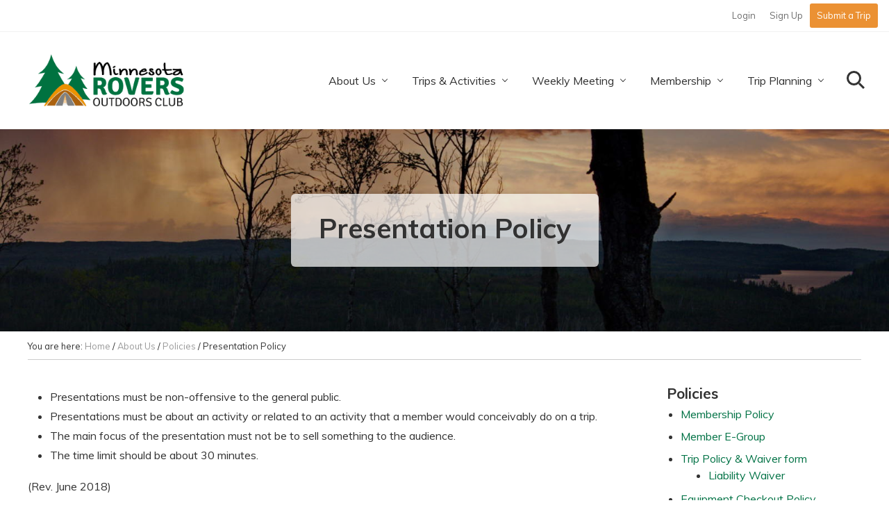

--- FILE ---
content_type: text/html; charset=UTF-8
request_url: https://mnrovers.org/about-us/policies/presentation-policy/
body_size: 15438
content:
<!DOCTYPE html>
<html lang="en-US">
<head >
<meta charset="UTF-8" />
<meta name="viewport" content="width=device-width, initial-scale=1" />
<title>Presentation Policy | Minnesota Rovers Outdoors Club</title>
	<style>img:is([sizes="auto" i], [sizes^="auto," i]) { contain-intrinsic-size: 3000px 1500px }</style>
	<meta name="dc.title" content="Presentation Policy | Minnesota Rovers Outdoors Club">
<meta name="dc.description" content="Presentations must be non-offensive to the general public. Presentations must be about an activity or related to an activity that a member would conceivably do on a trip. The main focus of the presentation must not be to sell something to the audience. The time limit should be about 30&hellip;">
<meta name="dc.relation" content="https://mnrovers.org/about-us/policies/presentation-policy/">
<meta name="dc.source" content="https://mnrovers.org/">
<meta name="dc.language" content="en_US">
<meta name="description" content="Presentations must be non-offensive to the general public. Presentations must be about an activity or related to an activity that a member would conceivably do on a trip. The main focus of the presentation must not be to sell something to the audience. The time limit should be about 30&hellip;">
<meta name="robots" content="index, follow, max-snippet:-1, max-image-preview:large, max-video-preview:-1">
<link rel="canonical" href="https://mnrovers.org/about-us/policies/presentation-policy/">
<meta property="og:url" content="https://mnrovers.org/about-us/policies/presentation-policy/">
<meta property="og:site_name" content="Minnesota Rovers Outdoors Club">
<meta property="og:locale" content="en_US">
<meta property="og:type" content="article">
<meta property="article:author" content="https://www.facebook.com/mnrovers">
<meta property="article:publisher" content="https://www.facebook.com/mnrovers">
<meta property="og:title" content="Presentation Policy | Minnesota Rovers Outdoors Club">
<meta property="og:description" content="Presentations must be non-offensive to the general public. Presentations must be about an activity or related to an activity that a member would conceivably do on a trip. The main focus of the presentation must not be to sell something to the audience. The time limit should be about 30&hellip;">
<meta property="fb:pages" content="">
<meta property="fb:admins" content="">
<meta property="fb:app_id" content="">
<meta name="twitter:card" content="summary">
<meta name="twitter:title" content="Presentation Policy | Minnesota Rovers Outdoors Club">
<meta name="twitter:description" content="Presentations must be non-offensive to the general public. Presentations must be about an activity or related to an activity that a member would conceivably do on a trip. The main focus of the presentation must not be to sell something to the audience. The time limit should be about 30&hellip;">
<link rel='dns-prefetch' href='//mnrovers.org' />
<link rel='dns-prefetch' href='//fonts.googleapis.com' />
<link rel='dns-prefetch' href='//maxcdn.bootstrapcdn.com' />
<link rel="alternate" type="application/rss+xml" title="Minnesota Rovers Outdoors Club &raquo; Feed" href="https://mnrovers.org/feed/" />
<link rel="alternate" type="application/rss+xml" title="Minnesota Rovers Outdoors Club &raquo; Comments Feed" href="https://mnrovers.org/comments/feed/" />
<script>(()=>{"use strict";const e=[400,500,600,700,800,900],t=e=>`wprm-min-${e}`,n=e=>`wprm-max-${e}`,s=new Set,o="ResizeObserver"in window,r=o?new ResizeObserver((e=>{for(const t of e)c(t.target)})):null,i=.5/(window.devicePixelRatio||1);function c(s){const o=s.getBoundingClientRect().width||0;for(let r=0;r<e.length;r++){const c=e[r],a=o<=c+i;o>c+i?s.classList.add(t(c)):s.classList.remove(t(c)),a?s.classList.add(n(c)):s.classList.remove(n(c))}}function a(e){s.has(e)||(s.add(e),r&&r.observe(e),c(e))}!function(e=document){e.querySelectorAll(".wprm-recipe").forEach(a)}();if(new MutationObserver((e=>{for(const t of e)for(const e of t.addedNodes)e instanceof Element&&(e.matches?.(".wprm-recipe")&&a(e),e.querySelectorAll?.(".wprm-recipe").forEach(a))})).observe(document.documentElement,{childList:!0,subtree:!0}),!o){let e=0;addEventListener("resize",(()=>{e&&cancelAnimationFrame(e),e=requestAnimationFrame((()=>s.forEach(c)))}),{passive:!0})}})();</script><script type="text/javascript">
/* <![CDATA[ */
window._wpemojiSettings = {"baseUrl":"https:\/\/s.w.org\/images\/core\/emoji\/16.0.1\/72x72\/","ext":".png","svgUrl":"https:\/\/s.w.org\/images\/core\/emoji\/16.0.1\/svg\/","svgExt":".svg","source":{"concatemoji":"https:\/\/mnrovers.org\/wp-includes\/js\/wp-emoji-release.min.js?ver=6.8.3"}};
/*! This file is auto-generated */
!function(s,n){var o,i,e;function c(e){try{var t={supportTests:e,timestamp:(new Date).valueOf()};sessionStorage.setItem(o,JSON.stringify(t))}catch(e){}}function p(e,t,n){e.clearRect(0,0,e.canvas.width,e.canvas.height),e.fillText(t,0,0);var t=new Uint32Array(e.getImageData(0,0,e.canvas.width,e.canvas.height).data),a=(e.clearRect(0,0,e.canvas.width,e.canvas.height),e.fillText(n,0,0),new Uint32Array(e.getImageData(0,0,e.canvas.width,e.canvas.height).data));return t.every(function(e,t){return e===a[t]})}function u(e,t){e.clearRect(0,0,e.canvas.width,e.canvas.height),e.fillText(t,0,0);for(var n=e.getImageData(16,16,1,1),a=0;a<n.data.length;a++)if(0!==n.data[a])return!1;return!0}function f(e,t,n,a){switch(t){case"flag":return n(e,"\ud83c\udff3\ufe0f\u200d\u26a7\ufe0f","\ud83c\udff3\ufe0f\u200b\u26a7\ufe0f")?!1:!n(e,"\ud83c\udde8\ud83c\uddf6","\ud83c\udde8\u200b\ud83c\uddf6")&&!n(e,"\ud83c\udff4\udb40\udc67\udb40\udc62\udb40\udc65\udb40\udc6e\udb40\udc67\udb40\udc7f","\ud83c\udff4\u200b\udb40\udc67\u200b\udb40\udc62\u200b\udb40\udc65\u200b\udb40\udc6e\u200b\udb40\udc67\u200b\udb40\udc7f");case"emoji":return!a(e,"\ud83e\udedf")}return!1}function g(e,t,n,a){var r="undefined"!=typeof WorkerGlobalScope&&self instanceof WorkerGlobalScope?new OffscreenCanvas(300,150):s.createElement("canvas"),o=r.getContext("2d",{willReadFrequently:!0}),i=(o.textBaseline="top",o.font="600 32px Arial",{});return e.forEach(function(e){i[e]=t(o,e,n,a)}),i}function t(e){var t=s.createElement("script");t.src=e,t.defer=!0,s.head.appendChild(t)}"undefined"!=typeof Promise&&(o="wpEmojiSettingsSupports",i=["flag","emoji"],n.supports={everything:!0,everythingExceptFlag:!0},e=new Promise(function(e){s.addEventListener("DOMContentLoaded",e,{once:!0})}),new Promise(function(t){var n=function(){try{var e=JSON.parse(sessionStorage.getItem(o));if("object"==typeof e&&"number"==typeof e.timestamp&&(new Date).valueOf()<e.timestamp+604800&&"object"==typeof e.supportTests)return e.supportTests}catch(e){}return null}();if(!n){if("undefined"!=typeof Worker&&"undefined"!=typeof OffscreenCanvas&&"undefined"!=typeof URL&&URL.createObjectURL&&"undefined"!=typeof Blob)try{var e="postMessage("+g.toString()+"("+[JSON.stringify(i),f.toString(),p.toString(),u.toString()].join(",")+"));",a=new Blob([e],{type:"text/javascript"}),r=new Worker(URL.createObjectURL(a),{name:"wpTestEmojiSupports"});return void(r.onmessage=function(e){c(n=e.data),r.terminate(),t(n)})}catch(e){}c(n=g(i,f,p,u))}t(n)}).then(function(e){for(var t in e)n.supports[t]=e[t],n.supports.everything=n.supports.everything&&n.supports[t],"flag"!==t&&(n.supports.everythingExceptFlag=n.supports.everythingExceptFlag&&n.supports[t]);n.supports.everythingExceptFlag=n.supports.everythingExceptFlag&&!n.supports.flag,n.DOMReady=!1,n.readyCallback=function(){n.DOMReady=!0}}).then(function(){return e}).then(function(){var e;n.supports.everything||(n.readyCallback(),(e=n.source||{}).concatemoji?t(e.concatemoji):e.wpemoji&&e.twemoji&&(t(e.twemoji),t(e.wpemoji)))}))}((window,document),window._wpemojiSettings);
/* ]]> */
</script>
<link rel='stylesheet' id='genesis-blocks-style-css-css' href='https://mnrovers.org/wp-content/plugins/genesis-blocks/dist/style-blocks.build.css?ver=1742585105' type='text/css' media='all' />
<style id='wp-emoji-styles-inline-css' type='text/css'>

	img.wp-smiley, img.emoji {
		display: inline !important;
		border: none !important;
		box-shadow: none !important;
		height: 1em !important;
		width: 1em !important;
		margin: 0 0.07em !important;
		vertical-align: -0.1em !important;
		background: none !important;
		padding: 0 !important;
	}
</style>
<link rel='stylesheet' id='wp-block-library-css' href='https://mnrovers.org/wp-includes/css/dist/block-library/style.min.css?ver=6.8.3' type='text/css' media='all' />
<style id='classic-theme-styles-inline-css' type='text/css'>
/*! This file is auto-generated */
.wp-block-button__link{color:#fff;background-color:#32373c;border-radius:9999px;box-shadow:none;text-decoration:none;padding:calc(.667em + 2px) calc(1.333em + 2px);font-size:1.125em}.wp-block-file__button{background:#32373c;color:#fff;text-decoration:none}
</style>
<style id='wpseopress-local-business-style-inline-css' type='text/css'>
span.wp-block-wpseopress-local-business-field{margin-right:8px}

</style>
<style id='wpseopress-table-of-contents-style-inline-css' type='text/css'>
.wp-block-wpseopress-table-of-contents li.active>a{font-weight:bold}

</style>
<style id='global-styles-inline-css' type='text/css'>
:root{--wp--preset--aspect-ratio--square: 1;--wp--preset--aspect-ratio--4-3: 4/3;--wp--preset--aspect-ratio--3-4: 3/4;--wp--preset--aspect-ratio--3-2: 3/2;--wp--preset--aspect-ratio--2-3: 2/3;--wp--preset--aspect-ratio--16-9: 16/9;--wp--preset--aspect-ratio--9-16: 9/16;--wp--preset--color--black: #000000;--wp--preset--color--cyan-bluish-gray: #abb8c3;--wp--preset--color--white: #ffffff;--wp--preset--color--pale-pink: #f78da7;--wp--preset--color--vivid-red: #cf2e2e;--wp--preset--color--luminous-vivid-orange: #ff6900;--wp--preset--color--luminous-vivid-amber: #fcb900;--wp--preset--color--light-green-cyan: #7bdcb5;--wp--preset--color--vivid-green-cyan: #00d084;--wp--preset--color--pale-cyan-blue: #8ed1fc;--wp--preset--color--vivid-cyan-blue: #0693e3;--wp--preset--color--vivid-purple: #9b51e0;--wp--preset--gradient--vivid-cyan-blue-to-vivid-purple: linear-gradient(135deg,rgba(6,147,227,1) 0%,rgb(155,81,224) 100%);--wp--preset--gradient--light-green-cyan-to-vivid-green-cyan: linear-gradient(135deg,rgb(122,220,180) 0%,rgb(0,208,130) 100%);--wp--preset--gradient--luminous-vivid-amber-to-luminous-vivid-orange: linear-gradient(135deg,rgba(252,185,0,1) 0%,rgba(255,105,0,1) 100%);--wp--preset--gradient--luminous-vivid-orange-to-vivid-red: linear-gradient(135deg,rgba(255,105,0,1) 0%,rgb(207,46,46) 100%);--wp--preset--gradient--very-light-gray-to-cyan-bluish-gray: linear-gradient(135deg,rgb(238,238,238) 0%,rgb(169,184,195) 100%);--wp--preset--gradient--cool-to-warm-spectrum: linear-gradient(135deg,rgb(74,234,220) 0%,rgb(151,120,209) 20%,rgb(207,42,186) 40%,rgb(238,44,130) 60%,rgb(251,105,98) 80%,rgb(254,248,76) 100%);--wp--preset--gradient--blush-light-purple: linear-gradient(135deg,rgb(255,206,236) 0%,rgb(152,150,240) 100%);--wp--preset--gradient--blush-bordeaux: linear-gradient(135deg,rgb(254,205,165) 0%,rgb(254,45,45) 50%,rgb(107,0,62) 100%);--wp--preset--gradient--luminous-dusk: linear-gradient(135deg,rgb(255,203,112) 0%,rgb(199,81,192) 50%,rgb(65,88,208) 100%);--wp--preset--gradient--pale-ocean: linear-gradient(135deg,rgb(255,245,203) 0%,rgb(182,227,212) 50%,rgb(51,167,181) 100%);--wp--preset--gradient--electric-grass: linear-gradient(135deg,rgb(202,248,128) 0%,rgb(113,206,126) 100%);--wp--preset--gradient--midnight: linear-gradient(135deg,rgb(2,3,129) 0%,rgb(40,116,252) 100%);--wp--preset--font-size--small: 13px;--wp--preset--font-size--medium: 20px;--wp--preset--font-size--large: 36px;--wp--preset--font-size--x-large: 42px;--wp--preset--spacing--20: 0.44rem;--wp--preset--spacing--30: 0.67rem;--wp--preset--spacing--40: 1rem;--wp--preset--spacing--50: 1.5rem;--wp--preset--spacing--60: 2.25rem;--wp--preset--spacing--70: 3.38rem;--wp--preset--spacing--80: 5.06rem;--wp--preset--shadow--natural: 6px 6px 9px rgba(0, 0, 0, 0.2);--wp--preset--shadow--deep: 12px 12px 50px rgba(0, 0, 0, 0.4);--wp--preset--shadow--sharp: 6px 6px 0px rgba(0, 0, 0, 0.2);--wp--preset--shadow--outlined: 6px 6px 0px -3px rgba(255, 255, 255, 1), 6px 6px rgba(0, 0, 0, 1);--wp--preset--shadow--crisp: 6px 6px 0px rgba(0, 0, 0, 1);}:where(.is-layout-flex){gap: 0.5em;}:where(.is-layout-grid){gap: 0.5em;}body .is-layout-flex{display: flex;}.is-layout-flex{flex-wrap: wrap;align-items: center;}.is-layout-flex > :is(*, div){margin: 0;}body .is-layout-grid{display: grid;}.is-layout-grid > :is(*, div){margin: 0;}:where(.wp-block-columns.is-layout-flex){gap: 2em;}:where(.wp-block-columns.is-layout-grid){gap: 2em;}:where(.wp-block-post-template.is-layout-flex){gap: 1.25em;}:where(.wp-block-post-template.is-layout-grid){gap: 1.25em;}.has-black-color{color: var(--wp--preset--color--black) !important;}.has-cyan-bluish-gray-color{color: var(--wp--preset--color--cyan-bluish-gray) !important;}.has-white-color{color: var(--wp--preset--color--white) !important;}.has-pale-pink-color{color: var(--wp--preset--color--pale-pink) !important;}.has-vivid-red-color{color: var(--wp--preset--color--vivid-red) !important;}.has-luminous-vivid-orange-color{color: var(--wp--preset--color--luminous-vivid-orange) !important;}.has-luminous-vivid-amber-color{color: var(--wp--preset--color--luminous-vivid-amber) !important;}.has-light-green-cyan-color{color: var(--wp--preset--color--light-green-cyan) !important;}.has-vivid-green-cyan-color{color: var(--wp--preset--color--vivid-green-cyan) !important;}.has-pale-cyan-blue-color{color: var(--wp--preset--color--pale-cyan-blue) !important;}.has-vivid-cyan-blue-color{color: var(--wp--preset--color--vivid-cyan-blue) !important;}.has-vivid-purple-color{color: var(--wp--preset--color--vivid-purple) !important;}.has-black-background-color{background-color: var(--wp--preset--color--black) !important;}.has-cyan-bluish-gray-background-color{background-color: var(--wp--preset--color--cyan-bluish-gray) !important;}.has-white-background-color{background-color: var(--wp--preset--color--white) !important;}.has-pale-pink-background-color{background-color: var(--wp--preset--color--pale-pink) !important;}.has-vivid-red-background-color{background-color: var(--wp--preset--color--vivid-red) !important;}.has-luminous-vivid-orange-background-color{background-color: var(--wp--preset--color--luminous-vivid-orange) !important;}.has-luminous-vivid-amber-background-color{background-color: var(--wp--preset--color--luminous-vivid-amber) !important;}.has-light-green-cyan-background-color{background-color: var(--wp--preset--color--light-green-cyan) !important;}.has-vivid-green-cyan-background-color{background-color: var(--wp--preset--color--vivid-green-cyan) !important;}.has-pale-cyan-blue-background-color{background-color: var(--wp--preset--color--pale-cyan-blue) !important;}.has-vivid-cyan-blue-background-color{background-color: var(--wp--preset--color--vivid-cyan-blue) !important;}.has-vivid-purple-background-color{background-color: var(--wp--preset--color--vivid-purple) !important;}.has-black-border-color{border-color: var(--wp--preset--color--black) !important;}.has-cyan-bluish-gray-border-color{border-color: var(--wp--preset--color--cyan-bluish-gray) !important;}.has-white-border-color{border-color: var(--wp--preset--color--white) !important;}.has-pale-pink-border-color{border-color: var(--wp--preset--color--pale-pink) !important;}.has-vivid-red-border-color{border-color: var(--wp--preset--color--vivid-red) !important;}.has-luminous-vivid-orange-border-color{border-color: var(--wp--preset--color--luminous-vivid-orange) !important;}.has-luminous-vivid-amber-border-color{border-color: var(--wp--preset--color--luminous-vivid-amber) !important;}.has-light-green-cyan-border-color{border-color: var(--wp--preset--color--light-green-cyan) !important;}.has-vivid-green-cyan-border-color{border-color: var(--wp--preset--color--vivid-green-cyan) !important;}.has-pale-cyan-blue-border-color{border-color: var(--wp--preset--color--pale-cyan-blue) !important;}.has-vivid-cyan-blue-border-color{border-color: var(--wp--preset--color--vivid-cyan-blue) !important;}.has-vivid-purple-border-color{border-color: var(--wp--preset--color--vivid-purple) !important;}.has-vivid-cyan-blue-to-vivid-purple-gradient-background{background: var(--wp--preset--gradient--vivid-cyan-blue-to-vivid-purple) !important;}.has-light-green-cyan-to-vivid-green-cyan-gradient-background{background: var(--wp--preset--gradient--light-green-cyan-to-vivid-green-cyan) !important;}.has-luminous-vivid-amber-to-luminous-vivid-orange-gradient-background{background: var(--wp--preset--gradient--luminous-vivid-amber-to-luminous-vivid-orange) !important;}.has-luminous-vivid-orange-to-vivid-red-gradient-background{background: var(--wp--preset--gradient--luminous-vivid-orange-to-vivid-red) !important;}.has-very-light-gray-to-cyan-bluish-gray-gradient-background{background: var(--wp--preset--gradient--very-light-gray-to-cyan-bluish-gray) !important;}.has-cool-to-warm-spectrum-gradient-background{background: var(--wp--preset--gradient--cool-to-warm-spectrum) !important;}.has-blush-light-purple-gradient-background{background: var(--wp--preset--gradient--blush-light-purple) !important;}.has-blush-bordeaux-gradient-background{background: var(--wp--preset--gradient--blush-bordeaux) !important;}.has-luminous-dusk-gradient-background{background: var(--wp--preset--gradient--luminous-dusk) !important;}.has-pale-ocean-gradient-background{background: var(--wp--preset--gradient--pale-ocean) !important;}.has-electric-grass-gradient-background{background: var(--wp--preset--gradient--electric-grass) !important;}.has-midnight-gradient-background{background: var(--wp--preset--gradient--midnight) !important;}.has-small-font-size{font-size: var(--wp--preset--font-size--small) !important;}.has-medium-font-size{font-size: var(--wp--preset--font-size--medium) !important;}.has-large-font-size{font-size: var(--wp--preset--font-size--large) !important;}.has-x-large-font-size{font-size: var(--wp--preset--font-size--x-large) !important;}
:where(.wp-block-post-template.is-layout-flex){gap: 1.25em;}:where(.wp-block-post-template.is-layout-grid){gap: 1.25em;}
:where(.wp-block-columns.is-layout-flex){gap: 2em;}:where(.wp-block-columns.is-layout-grid){gap: 2em;}
:root :where(.wp-block-pullquote){font-size: 1.5em;line-height: 1.6;}
</style>
<link rel='stylesheet' id='follow-up-emails-css' href='https://mnrovers.org/wp-content/plugins/woocommerce-follow-up-emails/templates/followups.css?ver=4.9.51' type='text/css' media='all' />
<link rel='stylesheet' id='woocommerce-smallscreen-css' href='https://mnrovers.org/wp-content/plugins/woocommerce/assets/css/woocommerce-smallscreen.css?ver=10.3.4' type='text/css' media='only screen and (max-width: 768px)' />
<link rel='stylesheet' id='woocommerce-general-css' href='https://mnrovers.org/wp-content/plugins/woocommerce/assets/css/woocommerce.css?ver=10.3.4' type='text/css' media='all' />
<link rel='stylesheet' id='mai-woocommerce-css' href='https://mnrovers.org/wp-content/plugins/mai-theme-engine/assets/css/mai-woocommerce.min.css?ver=1.13.1' type='text/css' media='all' />
<style id='woocommerce-inline-inline-css' type='text/css'>
.woocommerce form .form-row .required { visibility: visible; }
</style>
<link rel='stylesheet' id='brands-styles-css' href='https://mnrovers.org/wp-content/plugins/woocommerce/assets/css/brands.css?ver=10.3.4' type='text/css' media='all' />
<link rel='stylesheet' id='maitheme-google-fonts-css' href='//fonts.googleapis.com/css?family=Muli%3A300%2C300i%2C400%2C400i%2C700%2C700i&#038;ver=1.0.2' type='text/css' media='all' />
<link rel='stylesheet' id='font-awesome-css' href='//maxcdn.bootstrapcdn.com/font-awesome/latest/css/font-awesome.min.css?ver=1.13.1' type='text/css' media='all' />
<link rel='stylesheet' id='mai-theme-engine-css' href='https://mnrovers.org/wp-content/plugins/mai-theme-engine/assets/css/mai-theme.min.css?ver=1.13.1' type='text/css' media='all' />
<link rel='stylesheet' id='flexington-css' href='https://mnrovers.org/wp-content/plugins/mai-theme-engine/assets/css/flexington.min.css?ver=2.5.0' type='text/css' media='all' />
<link rel='stylesheet' id='simple-social-icons-font-css' href='https://mnrovers.org/wp-content/plugins/simple-social-icons/css/style.css?ver=3.0.2' type='text/css' media='all' />
<link rel='stylesheet' id='slb_core-css' href='https://mnrovers.org/wp-content/plugins/simple-lightbox/client/css/app.css?ver=2.9.4' type='text/css' media='all' />
<link rel='stylesheet' id='tablepress-default-css' href='https://mnrovers.org/wp-content/tablepress-combined.min.css?ver=37' type='text/css' media='all' />
<link rel='stylesheet' id='mnrovers-css' href='https://mnrovers.org/wp-content/themes/mnrovers/style.css?ver=1.0.2.51820250657' type='text/css' media='all' />
<style id='block-visibility-screen-size-styles-inline-css' type='text/css'>
/* Large screens (desktops, 992px and up) */
@media ( min-width: 992px ) {
	.block-visibility-hide-large-screen {
		display: none !important;
	}
}

/* Medium screens (tablets, between 768px and 992px) */
@media ( min-width: 768px ) and ( max-width: 991.98px ) {
	.block-visibility-hide-medium-screen {
		display: none !important;
	}
}

/* Small screens (mobile devices, less than 768px) */
@media ( max-width: 767.98px ) {
	.block-visibility-hide-small-screen {
		display: none !important;
	}
}
</style>
<script type="text/javascript" src="https://mnrovers.org/wp-includes/js/jquery/jquery.min.js?ver=3.7.1" id="jquery-core-js"></script>
<script type="text/javascript" src="https://mnrovers.org/wp-includes/js/jquery/jquery-migrate.min.js?ver=3.4.1" id="jquery-migrate-js"></script>
<script type="text/javascript" id="fue-account-subscriptions-js-extra">
/* <![CDATA[ */
var FUE = {"ajaxurl":"https:\/\/mnrovers.org\/wp-admin\/admin-ajax.php","ajax_loader":"https:\/\/mnrovers.org\/wp-content\/plugins\/woocommerce-follow-up-emails\/templates\/images\/ajax-loader.gif"};
/* ]]> */
</script>
<script type="text/javascript" src="https://mnrovers.org/wp-content/plugins/woocommerce-follow-up-emails/templates/js/fue-account-subscriptions.js?ver=4.9.51" id="fue-account-subscriptions-js"></script>
<script type="text/javascript" src="https://mnrovers.org/wp-content/plugins/woocommerce/assets/js/jquery-blockui/jquery.blockUI.min.js?ver=2.7.0-wc.10.3.4" id="wc-jquery-blockui-js" defer="defer" data-wp-strategy="defer"></script>
<script type="text/javascript" id="wc-add-to-cart-js-extra">
/* <![CDATA[ */
var wc_add_to_cart_params = {"ajax_url":"\/wp-admin\/admin-ajax.php","wc_ajax_url":"\/?wc-ajax=%%endpoint%%","i18n_view_cart":"View cart","cart_url":"https:\/\/mnrovers.org\/checkout\/","is_cart":"","cart_redirect_after_add":"yes"};
/* ]]> */
</script>
<script type="text/javascript" src="https://mnrovers.org/wp-content/plugins/woocommerce/assets/js/frontend/add-to-cart.min.js?ver=10.3.4" id="wc-add-to-cart-js" defer="defer" data-wp-strategy="defer"></script>
<script type="text/javascript" src="https://mnrovers.org/wp-content/plugins/woocommerce/assets/js/js-cookie/js.cookie.min.js?ver=2.1.4-wc.10.3.4" id="wc-js-cookie-js" defer="defer" data-wp-strategy="defer"></script>
<script type="text/javascript" id="woocommerce-js-extra">
/* <![CDATA[ */
var woocommerce_params = {"ajax_url":"\/wp-admin\/admin-ajax.php","wc_ajax_url":"\/?wc-ajax=%%endpoint%%","i18n_password_show":"Show password","i18n_password_hide":"Hide password"};
/* ]]> */
</script>
<script type="text/javascript" src="https://mnrovers.org/wp-content/plugins/woocommerce/assets/js/frontend/woocommerce.min.js?ver=10.3.4" id="woocommerce-js" defer="defer" data-wp-strategy="defer"></script>
<link rel="https://api.w.org/" href="https://mnrovers.org/wp-json/" /><link rel="alternate" title="JSON" type="application/json" href="https://mnrovers.org/wp-json/wp/v2/pages/13863" /><link rel="EditURI" type="application/rsd+xml" title="RSD" href="https://mnrovers.org/xmlrpc.php?rsd" />
<meta name="generator" content="WordPress 6.8.3" />
<link rel='shortlink' href='https://mnrovers.org/?p=13863' />
<link rel="alternate" title="oEmbed (JSON)" type="application/json+oembed" href="https://mnrovers.org/wp-json/oembed/1.0/embed?url=https%3A%2F%2Fmnrovers.org%2Fabout-us%2Fpolicies%2Fpresentation-policy%2F" />
<link rel="alternate" title="oEmbed (XML)" type="text/xml+oembed" href="https://mnrovers.org/wp-json/oembed/1.0/embed?url=https%3A%2F%2Fmnrovers.org%2Fabout-us%2Fpolicies%2Fpresentation-policy%2F&#038;format=xml" />
<style type='text/css'  class='wpcb2-inline-style'>
.home h2 {
    margin: 0 0 12px;
}
.section-content.width-sm, .sm-content .content, .sm-content .wp-block-cover__inner-container, .sm-content .wp-block-group:not(.alignwide) .wp-block-group__inner-container, .width-sm {
    flex-basis: 960px;
    max-width: 960px;
}

@media only screen and (min-width: 768px) {
    .two-col {
        column-count: 2; 
        column-gap: 40px;
    }
    .three-col {
        column-count: 3; 
        column-gap: 40px;
    }
    .three-col h2 {
        margin-bottom: 0;
    }
    .three-col h2:first-of-type,
    .two-col h2:first-of-type {
        margin-top: 0;
    }
    .col-break {
        break-before: column;
    }
    h2 + p {
        break-before:avoid;
    }
}
@media only screen and (max-width: 782px) {
    :where(.wp-block-columns.is-layout-flex) {
        gap: 0;
    }
    .tight-space ol {
        margin: -10px 18px 24px !important;
    }
}
/* BLOCK EDITOR BUTTONS */
.wp-element-button,
.wp-block-button__link {
    display: -webkit-inline-box;
    display: inline-flex;
    -webkit-box-pack: center;
    justify-content: center;
    -webkit-box-align: center;
    align-items: center;
    cursor: pointer;
    width: auto;
	white-space: normal;
    background-image: none;
    color: rgba(255, 255, 255, 1);
	font-size: 100%;
	line-height: 1;
    text-align: center;
    text-decoration: none;
    text-shadow: none;
    margin: 0;
    border: none;
    box-shadow: none;
    -webkit-font-smoothing: antialiased;
}
.wp-element-button,
.wp-block-button__link {
	background-color: #EB9133;
	font-weight: normal;
	margin-bottom: 24px;
	padding: 14px 20px;
	border-radius: 3px;
}
.wp-element-button:after,
.wp-block-button__link:after {
    content: "\f138";
    font-family: FontAwesome;
    padding-left: 10px;
}
.wp-element-button:hover,
.wp-block-button__link:hover {
	background-color: #d67815;
	background-color: #c56a0a;
	color: rgba(255, 255, 255, 1);
	text-decoration: none;
	border: none;
	outline: none;
}
.wp-block-file.file-embed {
    font-size: 1em;
    text-align: center;
}

section.section.light-content {
    margin-bottom: 0;
}

body .is-layout-flex > * {
	margin: auto;
}
.trip-archive-links {
    margin: 0 0 30px;
}
.no-space {
    margin: 0;
}

@media only screen and (max-width: 600px) {
    .inner {
        padding: 1.2rem 1rem 1.5rem;
    }
}
@media only screen and (max-width: 400px) {
    .section-content h1 {
        font-size: 2.2rem;
    }
}
@media only screen and (max-width: 320px) {
    .inner {
        padding: 1.2rem .9rem 1.5rem;
    }
    .section-content h1 {
        font-size: 1.85rem;
    }
}
@media only screen and (max-width: 400px) {
    .post-type-archive-trip h2 {
        font-size: 1.6em;
    }
    .single-trip .section-content h1 {
        font-size: 1.5rem;
    }
}
.presentation-date {
	line-height: 1.2;
}
.presentation-year {
	padding-bottom: 6px;
}
.presentation-note,
.presentation-date:after {
	color: #cc0000;
	text-transform: uppercase;
	background: #ffd974;
	font-size: .8em;
	font-weight: 600;
	letter-spacing: .2px;
	margin-left: 6px;
	padding: 2px 4px;
}

.wp-block-cover__inner-container, .wp-block-group__inner-container {
    padding-left: 0;
    padding-right: 0;
}

.post-type-archive-presentation .post-35530 .presentation-date:after {
	content: "online via Zoom";
    content: "rescheduled"
}

/* TRIP SUBMISSION FORM */

.acf-field .acf-label label {
    font-weight: bold;
}
.acf-field .acf-input label {
    font-weight: normal;
}
.acf-field.trip-title-label {
    padding-bottom: 0;
}
.trip-title-label .acf-label {
    margin: 0;
}
.acf-field.title {
    padding-right: 10px;
}
.acf-field.title .description {
    margin-top: -3px
}
@media only screen and (min-width: 768px) {
    .acf-field.location .acf-input:before {
        content: '–';
        font-size: 2em;
        position: absolute;
        left: -20px;
        top: -7px;
        z-index: 999;
    }
    .acf-field.state .acf-input:before {
        content: ',';
        font-size: 2em;
        position: absolute;
        left: -15px;
        position: absolute;
        z-index: 999;
    }
}
@media only screen and (max-width: 1240px) {
    .acf-field.title .description {
        font-size: .9em;
    }
}
@media only screen and (max-width: 767px) {
    .page-id-91 .site-inner {
        padding-left: 16px;
        padding-right: 16px
    }
    .acf-field.title {
        min-height: unset !important;
        width: 100% !important;
    }
}
/* Hides "special events" tag from front-end */
li[data-id="407"] {
  display: none;
}

#text-11,
#text-12,
#text-13 {
    background: rgba(255, 217, 116, 0.5);
    padding: 16px 20px 20px;
}

.tight-space .wp-block-columns,
.tight-space .wp-block-column,
.tight-space h2,
.tight-space h3,
.tight-space ol {
    margin: 0;
}
.tight-space .wp-block-columns:not(.sub-committee) {
    margin: 18px 0 0;
}
.tight-space .gfield_description {
    margin-top: -18px;
    font-style: italic;
}
h3.gsection_title {
    margin: 0;
}

.entry-content ol ol, .entry-content ul ul, .widget ol ol, .widget ul ul {
    margin-top: 0;
    margin-bottom: 10px;
}
.content ol.short-list li {
    margin: 3px 0;
}
.entry-content a {
    text-decoration: none;
}

p.account-order {
	color: #cc0000;
}
p.account-order.note {
	font-weight: bold;
}
.tip {
	font-size: .9em;
	font-style: italic;
}

input::-webkit-input-placeholder {
    color: rgba(0,0,0,.5)
}

input:-ms-input-placeholder {
    color: rgba(0,0,0,.5)
}

input::-ms-input-placeholder {
    color: rgba(0,0,0,.5)
}

input::-moz-placeholder {
    color: rgba(0,0,0,.5)
}

input::placeholder {
    color: rgba(0,0,0,.5);
		font-weight: 300;
}

input, textarea {
    color: #323232;
    font-weight: 400;
}

.post-35530 h2,
.trip_status-canceled h2,
.trip_status-canceled p:not(.more-link-wrap, .entry-meta) {
    text-decoration: line-through;
}

/* Gravity Forms - especially Extravaganza registration page */

.gform_wrapper.gravity-theme .gsection {
    border-bottom: none;
    padding: 7px 10px;
}
.section-name {
    margin-top: 30px;
}
.gform_wrapper.gravity-theme .gfield_label {
    margin-bottom: 1px;
}
.gfield_radio {
    margin-top: 4px;
}
.gform_wrapper.gravity-theme .gfield-choice-input {
    margin-top: 4px;
    vertical-align: top;
}
.gform_wrapper.gravity-theme .field_description_above .description, .gform_wrapper.gravity-theme .field_description_above .gfield_description, .gform_wrapper.gravity-theme .field_description_above .gsection_description, .gform_wrapper.gravity-theme .field_description_above .instruction {
    padding-bottom: 4px;
}
.gform_wrapper.gravity-theme .gfield-choice-input+label {
    vertical-align: top;
    line-height: 1.3;
}
.gform_wrapper.gravity-theme fieldset.participant-name {
    margin-top: 30px;
}
.page-id-28694 .gform_wrapper.gravity-theme .gfield_label {
    margin: 20px 0;
}
.gform_wrapper.gravity-theme .description, .gform_wrapper.gravity-theme .gfield_description, .gform_wrapper.gravity-theme .gsection_description, .gform_wrapper.gravity-theme .instruction {
    padding-top: 0;
}
.page-id-16365 .gform_wrapper.gravity-theme .field_description_above .instruction {
    display: none;
}
.page-id-16365 input {
    border: 1px solid rgba(50, 50, 50, .4);
}
.page-id-34835 .gsection_description {
    text-transform: initial;
}
.page-id-34835 .gform-theme--framework .left_label .gform-field-label {
    padding-right: 22px;
}
body.page-id-34835  .gform_wrapper .gform_footer input.button,
body.page-id-34835  .gform_wrapper .gform_footer input[type="submit"] {
    background-color: #EB9133 !important;
    font-size: 16px !important;
    padding: 14px 20px !important;
}
.page-id-36878 .gform_wrapper.gravity-theme .gsection {
    margin-top: 20px;
}


/* Strategic Planning World Cafe Registration */

.registration .gform_fields .email {
    margin-bottom: 10px;
}
.registration .gfield {
    margin-top: 24px;
}
.registration .gfield.membership {
    margin-top: 24px;
}
.registration .gfield.date {
    margin-top: 6px;
}

/* CHECKOUT */

.woocommerce form .form-row .optional {
    visibility: visible;
    visibility: hidden;
}
.entry-content p.checkout-note {
    margin: 0 0 6px;
    color: #990000;
    line-height: 1.2;
}
.select2-container .select2-selection--single{
    height: 40px;
}
.select2-container--default .select2-selection--single .select2-selection__arrow{
    height: 40px;
}
.select2-container--default .select2-selection--single .select2-selection__rendered{
    line-height: 36px;
}
section+.section.bottom {
    margin-bottom: 0;
}
.woocommerce form .form-row.place-order label {
    line-height: 1.3;
    display: block;
    padding-left: 1.5em;
    text-indent: -1.5em;
}
.woocommerce form .woocommerce-terms-and-conditions-wrapper {
    margin-bottom: 1em;
}

/* DISCOUNT PAGE */

.discount-box p {
    border: 1px #ccc solid;
    margin-bottom: 30px;
    padding: 14px 20px 18px;
}

.wp-block-group.discount-box {
    border: 1px #ccc solid;
    margin-bottom: 30px;
    padding: 14px 6px 0 4px;
}

.wp-block-group.discount-box p {
    border: none;
    margin: 0 0 16px;
    padding: 0 20px;
}

@media print {
    section .bg-picture {
        display: none;
    }	
    .height-lg {
        margin-top: -32px;
        padding: 0;
    }
    .site-inner {
        padding-top: 0;
        position: relative;
        top: -50px
    }
}

/* OTHER CUSTOMIZATIONS */

.file-embed .fluid-width-video-wrapper iframe,
.file-embed .fluid-width-video-wrapper object,
.file-embed .fluid-width-video-wrapper embed {
    position: relative;
}
</style><style type="text/css"> .tippy-box[data-theme~="wprm"] { background-color: #333333; color: #FFFFFF; } .tippy-box[data-theme~="wprm"][data-placement^="top"] > .tippy-arrow::before { border-top-color: #333333; } .tippy-box[data-theme~="wprm"][data-placement^="bottom"] > .tippy-arrow::before { border-bottom-color: #333333; } .tippy-box[data-theme~="wprm"][data-placement^="left"] > .tippy-arrow::before { border-left-color: #333333; } .tippy-box[data-theme~="wprm"][data-placement^="right"] > .tippy-arrow::before { border-right-color: #333333; } .tippy-box[data-theme~="wprm"] a { color: #FFFFFF; } .wprm-comment-rating svg { width: 18px !important; height: 18px !important; } img.wprm-comment-rating { width: 90px !important; height: 18px !important; } body { --comment-rating-star-color: #343434; } body { --wprm-popup-font-size: 16px; } body { --wprm-popup-background: #ffffff; } body { --wprm-popup-title: #000000; } body { --wprm-popup-content: #444444; } body { --wprm-popup-button-background: #444444; } body { --wprm-popup-button-text: #ffffff; }</style><style type="text/css">.wprm-glossary-term {color: #5A822B;text-decoration: underline;cursor: help;}</style>	<!-- Custom Favicons -->
	<link rel="apple-touch-icon" sizes="57x57" href="/apple-touch-icon-57x57.png" />
	<link rel="apple-touch-icon" sizes="60x60" href="/apple-touch-icon-60x60.png" />
	<link rel="apple-touch-icon" sizes="72x72" href="/apple-touch-icon-72x72.png" />
	<link rel="apple-touch-icon" sizes="76x76" href="/apple-touch-icon-76x76.png" />
	<link rel="apple-touch-icon" sizes="114x114" href="/apple-touch-icon-114x114.png" />
	<link rel="apple-touch-icon" sizes="120x120" href="/apple-touch-icon-120x120.png" />
	<link rel="apple-touch-icon" sizes="144x144" href="/apple-touch-icon-144x144.png" />
	<link rel="apple-touch-icon" sizes="152x152" href="/apple-touch-icon-152x152.png" />
	<link rel="apple-touch-icon" sizes="180x180" href="/apple-touch-icon-180x180.png" />
	<link rel="apple-touch-icon-precomposed" sizes="57x57" href="/apple-touch-icon-57x57-precomposed.png" />
	<link rel="apple-touch-icon-precomposed" sizes="60x60" href="/apple-touch-icon-60x60-precomposed.png" />
	<link rel="apple-touch-icon-precomposed" sizes="72x72" href="/apple-touch-icon-72x72-precomposed.png" />
	<link rel="apple-touch-icon-precomposed" sizes="76x76" href="/apple-touch-icon-76x76-precomposed.png" />
	<link rel="apple-touch-icon-precomposed" sizes="114x114" href="/apple-touch-icon-114x114-precomposed.png" />
	<link rel="apple-touch-icon-precomposed" sizes="120x120" href="/apple-touch-icon-120x120-precomposed.png" />
	<link rel="apple-touch-icon-precomposed" sizes="144x144" href="/apple-touch-icon-144x144-precomposed.png" />
	<link rel="apple-touch-icon-precomposed" sizes="180x180" href="/apple-touch-icon-180x180-precomposed.png" />
	<link rel="icon" type="image/png" href="/favicon-196x196.png" sizes="196x196" />
	<link rel="icon" type="image/png" href="/favicon-96x96.png" sizes="96x96" />
	<link rel="icon" type="image/png" href="/favicon-32x32.png" sizes="32x32" />
	<link rel="icon" type="image/png" href="/favicon-16x16.png" sizes="16x16" />
	<link rel="icon" type="image/png" href="/favicon-128.png" sizes="128x128" />
	<meta name="application-name" content="The Paleo Mom"/>
	<meta name="msapplication-TileColor" content="#FFFFFF" />
	<meta name="msapplication-TileImage" content="mstile-144x144.png" />
	<meta name="msapplication-square70x70logo" content="mstile-70x70.png" />
	<meta name="msapplication-square150x150logo" content="mstile-150x150.png" />
	<meta name="msapplication-wide310x150logo" content="mstile-310x150.png" />
	<meta name="msapplication-square310x310logo" content="mstile-310x310.png" />
	<meta name="msapplication-notification" content="frequency=30;polling-uri=http://notifications.buildmypinnedsite.com/?feed=https://www.thepaleomom.com/feed/&amp;id=1;polling-uri2=http://notifications.buildmypinnedsite.com/?feed=https://www.thepaleomom.com/feed/&amp;id=2;polling-uri3=http://notifications.buildmypinnedsite.com/?feed=https://www.thepaleomom.com/feed/&amp;id=3;polling-uri4=http://notifications.buildmypinnedsite.com/?feed=https://www.thepaleomom.com/feed/&amp;id=4;polling-uri5=http://notifications.buildmypinnedsite.com/?feed=https://www.thepaleomom.com/feed/&amp;id=5;cycle=1" />
	<!-- End Custom Favicons -->
	<style type="text/css" id="gs-faq-critical">.gs-faq {padding: 5px 0;}.gs-faq__question {display: none;margin-top: 10px;text-align: left;white-space: normal;width: 100%;}.js .gs-faq__question {display: block;}.gs-faq__question:first-of-type {margin-top: 0;}.js .gs-faq__answer {display: none;padding: 5px;}.gs-faq__answer p:last-of-type {margin-bottom: 0;}.js .gs-faq__answer__heading {display: none;}.gs-faq__answer.no-animation.gs-faq--expanded {display: block;}</style><style>
	:root {
		--header-spacer: 0;
		--text-title: 100%;
		--logo-width: 180px;
		--logo-shrink-width: 125px;
		--logo-margin-top: 24px;
		--logo-margin-bottom: 24px;
	}
	.site-title.has-text-title a {
		font-size: var(--text-title);
	}
	@media only screen and (min-width: 769px) {
		.site-title a {
			margin-top: var(--logo-margin-top);
			margin-bottom: var(--logo-margin-bottom);
		}
		.custom-logo-link {
			max-width: var(--logo-width);
		}
	}
	@media only screen and (max-width: 768px) {
		.site-title a {
			margin-top: 4px;
			margin-bottom: 4px;
		}
		.custom-logo-link {
			max-width: var(--logo-shrink-width);
		}
	}
	</style><style>
	@media only screen and (max-width: 768px) {
		.header-before,
		.header-left,
		.header-right,
		.nav-primary,
		.nav-secondary {
			display: none;
		}
		.mai-toggle {
			display: block;
		}
	}
	</style>	<noscript><style>.woocommerce-product-gallery{ opacity: 1 !important; }</style></noscript>
	<link rel="icon" href="https://mnrovers.org/wp-content/uploads/2017/11/cropped-rovers-32x32.png" sizes="32x32" />
<link rel="icon" href="https://mnrovers.org/wp-content/uploads/2017/11/cropped-rovers-192x192.png" sizes="192x192" />
<link rel="apple-touch-icon" href="https://mnrovers.org/wp-content/uploads/2017/11/cropped-rovers-180x180.png" />
<meta name="msapplication-TileImage" content="https://mnrovers.org/wp-content/uploads/2017/11/cropped-rovers-270x270.png" />

<script async src='https://www.googletagmanager.com/gtag/js?id=G-WSKY5GTD23'></script><script>
window.dataLayer = window.dataLayer || [];
function gtag(){dataLayer.push(arguments);}gtag('js', new Date());
gtag('set', 'cookie_domain', 'auto');
gtag('set', 'cookie_flags', 'SameSite=None;Secure');

 gtag('config', 'G-WSKY5GTD23' , {});

</script>
</head>
<body class="wp-singular page-template-default page page-id-13863 page-child parent-pageid-159 wp-custom-logo wp-theme-genesis wp-child-theme-mnrovers theme-genesis woocommerce-no-js header-full-width content-sidebar genesis-breadcrumbs-visible genesis-footer-widgets-hidden has-side-menu singular no-js has-banner-area text-md has-sidebar has-one-sidebar" itemscope itemtype="https://schema.org/WebPage">	<script>
		//<![CDATA[
		( function() {
			var c = document.body.classList;
			c.remove( 'no-js' );
			c.add( 'js' );
		})();
		//]]>
	</script>
	<div id="mai-menu" class="mai-menu"><div class="mai-menu-outer"><div class="mai-menu-inner"><button class="button menu-close icon icon-left" role="button">Close</button><aside class="widget-area"><h2 class="genesis-sidebar-title screen-reader-text">Mobile Menu</h2><section id="nav_menu-4" class="widget widget_nav_menu"><div class="widget-wrap"><div class="menu-header-right-container"><ul id="menu-header-right-1" class="menu"><li class="menu-item menu-item-type-post_type menu-item-object-page current-page-ancestor menu-item-has-children menu-item-307"><a href="https://mnrovers.org/about-us/" itemprop="url">About Us</a>
<ul class="sub-menu">
	<li class="menu-item menu-item-type-post_type menu-item-object-page current-page-ancestor menu-item-11878"><a href="https://mnrovers.org/about-us/" itemprop="url">About the Club</a></li>
	<li class="menu-item menu-item-type-post_type menu-item-object-page menu-item-381"><a href="https://mnrovers.org/about-us/conservation/" itemprop="url">Conservation</a></li>
	<li class="menu-item menu-item-type-post_type menu-item-object-page menu-item-382"><a href="https://mnrovers.org/about-us/board-of-directors/" itemprop="url">Board of Directors</a></li>
	<li class="menu-item menu-item-type-post_type menu-item-object-page menu-item-463"><a href="https://mnrovers.org/about-us/faq/" itemprop="url">FAQ</a></li>
	<li class="menu-item menu-item-type-post_type menu-item-object-page current-page-ancestor menu-item-464"><a href="https://mnrovers.org/about-us/policies/" itemprop="url">Policies</a></li>
</ul>
</li>
<li class="menu-item menu-item-type-post_type_archive menu-item-object-trip menu-item-has-children menu-item-11609"><a href="https://mnrovers.org/trips/" itemprop="url">Trips &#038; Activities</a>
<ul class="sub-menu">
	<li class="menu-item menu-item-type-post_type_archive menu-item-object-trip menu-item-11679"><a href="https://mnrovers.org/trips/" itemprop="url">All Trips</a></li>
	<li class="menu-item menu-item-type-post_type menu-item-object-page menu-item-384"><a href="https://mnrovers.org/special-events/" itemprop="url">Special Events</a></li>
	<li class="menu-item menu-item-type-post_type menu-item-object-page menu-item-14749"><a href="https://mnrovers.org/trips-activities-faq/" itemprop="url">FAQ</a></li>
</ul>
</li>
<li class="menu-item menu-item-type-post_type menu-item-object-page menu-item-has-children menu-item-309"><a href="https://mnrovers.org/weekly-meeting/" itemprop="url">Weekly Meeting</a>
<ul class="sub-menu">
	<li class="menu-item menu-item-type-post_type menu-item-object-page menu-item-11680"><a href="https://mnrovers.org/weekly-meeting/" itemprop="url">Tuesday Meeting</a></li>
	<li class="menu-item menu-item-type-post_type_archive menu-item-object-presentation menu-item-11622"><a href="https://mnrovers.org/weekly-meeting/presentations/" itemprop="url">Presentations</a></li>
</ul>
</li>
<li class="menu-item menu-item-type-post_type menu-item-object-page menu-item-has-children menu-item-155"><a href="https://mnrovers.org/sign-up/" itemprop="url">Membership</a>
<ul class="sub-menu">
	<li class="menu-item menu-item-type-post_type menu-item-object-page menu-item-13642"><a href="https://mnrovers.org/sign-up/" itemprop="url">SIGN UP!</a></li>
	<li class="menu-item menu-item-type-post_type menu-item-object-page menu-item-13636"><a href="https://mnrovers.org/sign-up/equipment/" itemprop="url">Equipment</a></li>
	<li class="menu-item menu-item-type-post_type menu-item-object-page menu-item-14961"><a href="https://mnrovers.org/about-us/policies/e-group-guidelines/" itemprop="url">Member E-Group</a></li>
	<li class="menu-item menu-item-type-post_type menu-item-object-page menu-item-13637"><a href="https://mnrovers.org/sign-up/discounts/" itemprop="url">Discounts</a></li>
	<li class="menu-item menu-item-type-post_type menu-item-object-page menu-item-14750"><a href="https://mnrovers.org/sign-up/membership-faq/" itemprop="url">FAQ</a></li>
</ul>
</li>
<li class="menu-item menu-item-type-post_type menu-item-object-page menu-item-has-children menu-item-60"><a href="https://mnrovers.org/trip-planning/" itemprop="url">Trip Planning</a>
<ul class="sub-menu">
	<li class="menu-item menu-item-type-post_type menu-item-object-page menu-item-389"><a href="https://mnrovers.org/trip-planning/trip-coordination/" itemprop="url">Trip Coordination</a></li>
	<li class="menu-item menu-item-type-post_type menu-item-object-page menu-item-26004"><a href="https://mnrovers.org/member-list/" itemprop="url">Member List</a></li>
	<li class="menu-item menu-item-type-post_type menu-item-object-page menu-item-388"><a href="https://mnrovers.org/trip-planning/packing-and-gears-list/" itemprop="url">Packing and Gear Lists</a></li>
	<li class="menu-item menu-item-type-post_type menu-item-object-page menu-item-387"><a href="https://mnrovers.org/trip-planning/food-and-recipes/" itemprop="url">Food and Recipes</a></li>
</ul>
</li>
<li class="search menu-item menu-item-type-custom menu-item-object-custom menu-item-62"><a href="#" itemprop="url">Search</a></li>
</ul></div></div></section>
<section id="nav_menu-6" class="widget widget_nav_menu"><div class="widget-wrap"><div class="menu-footer-container"><ul id="menu-footer-1" class="menu"><li class="menu-item menu-item-type-post_type menu-item-object-page menu-item-156"><a href="https://mnrovers.org/about-us/faq/" itemprop="url">FAQ</a></li>
<li class="menu-item menu-item-type-post_type menu-item-object-page current-page-ancestor menu-item-216"><a href="https://mnrovers.org/about-us/policies/" itemprop="url">Policies</a></li>
<li class="menu-item menu-item-type-post_type menu-item-object-page menu-item-32100"><a href="https://mnrovers.org/sign-up/" itemprop="url">Become a Member!</a></li>
<li class="menu-item menu-item-type-post_type menu-item-object-page menu-item-402"><a href="https://mnrovers.org/contact-us/" itemprop="url">Contact Us</a></li>
</ul></div></div></section>
<section id="nav_menu-5" class="widget widget_nav_menu"><div class="widget-wrap"><div class="menu-top-nav-container"><ul id="menu-top-nav" class="menu"><li id="menu-item-11909" class="nmr-logged-out menu-item menu-item-type-post_type menu-item-object-page menu-item-11909"><a href="https://mnrovers.org/my-account/" itemprop="url">Login</a></li>
<li id="menu-item-11694" class="nmr-logged-out menu-item menu-item-type-post_type menu-item-object-page menu-item-11694"><a href="https://mnrovers.org/sign-up/" itemprop="url">Sign Up</a></li>
<li id="menu-item-129" class="highlight menu-item menu-item-type-post_type menu-item-object-page menu-item-129"><a href="https://mnrovers.org/submit-a-trip/" itemprop="url">Submit a Trip</a></li>
</ul></div></div></section>
<section id="search-3" class="widget widget_search"><div class="widget-wrap"><form class="search-form" method="get" action="https://mnrovers.org/" role="search" itemprop="potentialAction" itemscope itemtype="https://schema.org/SearchAction"><label class="search-form-label screen-reader-text" for="searchform-2">Search this website</label><input class="search-form-input" type="search" name="s" id="searchform-2" placeholder="Search this website" itemprop="query-input"><input class="search-form-submit" type="submit" value="Search"><meta content="https://mnrovers.org/?s={s}" itemprop="target"></form></div></section>
</aside></div></div></div><div class="site-container"><ul class="genesis-skip-link"><li><a href="#mai-toggle" class="screen-reader-shortcut"> Menu</a></li><li><a href="#genesis-nav-header-right" class="screen-reader-shortcut"> Skip to right header navigation</a></li><li><a href="#genesis-content" class="screen-reader-shortcut"> Skip to main content</a></li><li><a href="#genesis-nav-secondary" class="screen-reader-shortcut"> Skip to secondary navigation</a></li><li><a href="#genesis-sidebar-primary" class="screen-reader-shortcut"> Skip to primary sidebar</a></li></ul><div class="header-before text-sm"><div class="wrap"><aside class="widget-area"><h2 class="genesis-sidebar-title screen-reader-text">Before Header</h2><section id="nav_menu-3" class="widget widget_nav_menu"><div class="widget-wrap"><nav class="nav-header-before" itemscope itemtype="https://schema.org/SiteNavigationElement"><ul id="menu-top-nav-1" class="menu genesis-nav-menu js-superfish"><li class="nmr-logged-out menu-item menu-item-type-post_type menu-item-object-page menu-item-11909"><a href="https://mnrovers.org/my-account/" itemprop="url"><span itemprop="name">Login</span></a></li>
<li class="nmr-logged-out menu-item menu-item-type-post_type menu-item-object-page menu-item-11694"><a href="https://mnrovers.org/sign-up/" itemprop="url"><span itemprop="name">Sign Up</span></a></li>
<li class="highlight menu-item menu-item-type-post_type menu-item-object-page menu-item-129"><a href="https://mnrovers.org/submit-a-trip/" itemprop="url"><span itemprop="name">Submit a Trip</span></a></li>
</ul></nav></div></section>
</aside></div></div><span id="header-trigger-wrap"><span id="header-trigger"></span></span><header class="site-header has-header-right" itemscope itemtype="https://schema.org/WPHeader"><div class="wrap"><div class="site-header-row row middle-xs between-xs"><div class="title-area col col-xs-auto start-xs"><p class="site-title" itemprop="headline"><a href="https://mnrovers.org/" class="custom-logo-link" rel="home"><img width="290" height="105" src="https://mnrovers.org/wp-content/uploads/2017/10/cropped-MNR_logo.png" class="custom-logo" alt="Minnesota Rovers Outdoors Club" decoding="async" /></a></p><p class="site-description screen-reader-text" itemprop="description">Want to play outside?</p></div><div class="header-right col col-xs text-xs-right"><nav class="nav-header_right" id="genesis-nav-header-right"><ul id="menu-header-right-2" class="nav-header menu genesis-nav-menu js-superfish"><li class="menu-item menu-item-type-post_type menu-item-object-page current-page-ancestor menu-item-has-children menu-item-307"><a href="https://mnrovers.org/about-us/" itemprop="url"><span itemprop="name">About Us</span></a>
<ul class="sub-menu">
	<li class="menu-item menu-item-type-post_type menu-item-object-page current-page-ancestor menu-item-11878"><a href="https://mnrovers.org/about-us/" itemprop="url"><span itemprop="name">About the Club</span></a></li>
	<li class="menu-item menu-item-type-post_type menu-item-object-page menu-item-381"><a href="https://mnrovers.org/about-us/conservation/" itemprop="url"><span itemprop="name">Conservation</span></a></li>
	<li class="menu-item menu-item-type-post_type menu-item-object-page menu-item-382"><a href="https://mnrovers.org/about-us/board-of-directors/" itemprop="url"><span itemprop="name">Board of Directors</span></a></li>
	<li class="menu-item menu-item-type-post_type menu-item-object-page menu-item-463"><a href="https://mnrovers.org/about-us/faq/" itemprop="url"><span itemprop="name">FAQ</span></a></li>
	<li class="menu-item menu-item-type-post_type menu-item-object-page current-page-ancestor menu-item-464"><a href="https://mnrovers.org/about-us/policies/" itemprop="url"><span itemprop="name">Policies</span></a></li>
</ul>
</li>
<li class="menu-item menu-item-type-post_type_archive menu-item-object-trip menu-item-has-children menu-item-11609"><a href="https://mnrovers.org/trips/" itemprop="url"><span itemprop="name">Trips &#038; Activities</span></a>
<ul class="sub-menu">
	<li class="menu-item menu-item-type-post_type_archive menu-item-object-trip menu-item-11679"><a href="https://mnrovers.org/trips/" itemprop="url"><span itemprop="name">All Trips</span></a></li>
	<li class="menu-item menu-item-type-post_type menu-item-object-page menu-item-384"><a href="https://mnrovers.org/special-events/" itemprop="url"><span itemprop="name">Special Events</span></a></li>
	<li class="menu-item menu-item-type-post_type menu-item-object-page menu-item-14749"><a href="https://mnrovers.org/trips-activities-faq/" itemprop="url"><span itemprop="name">FAQ</span></a></li>
</ul>
</li>
<li class="menu-item menu-item-type-post_type menu-item-object-page menu-item-has-children menu-item-309"><a href="https://mnrovers.org/weekly-meeting/" itemprop="url"><span itemprop="name">Weekly Meeting</span></a>
<ul class="sub-menu">
	<li class="menu-item menu-item-type-post_type menu-item-object-page menu-item-11680"><a href="https://mnrovers.org/weekly-meeting/" itemprop="url"><span itemprop="name">Tuesday Meeting</span></a></li>
	<li class="menu-item menu-item-type-post_type_archive menu-item-object-presentation menu-item-11622"><a href="https://mnrovers.org/weekly-meeting/presentations/" itemprop="url"><span itemprop="name">Presentations</span></a></li>
</ul>
</li>
<li class="menu-item menu-item-type-post_type menu-item-object-page menu-item-has-children menu-item-155"><a href="https://mnrovers.org/sign-up/" itemprop="url"><span itemprop="name">Membership</span></a>
<ul class="sub-menu">
	<li class="menu-item menu-item-type-post_type menu-item-object-page menu-item-13642"><a href="https://mnrovers.org/sign-up/" itemprop="url"><span itemprop="name">SIGN UP!</span></a></li>
	<li class="menu-item menu-item-type-post_type menu-item-object-page menu-item-13636"><a href="https://mnrovers.org/sign-up/equipment/" itemprop="url"><span itemprop="name">Equipment</span></a></li>
	<li class="menu-item menu-item-type-post_type menu-item-object-page menu-item-14961"><a href="https://mnrovers.org/about-us/policies/e-group-guidelines/" itemprop="url"><span itemprop="name">Member E-Group</span></a></li>
	<li class="menu-item menu-item-type-post_type menu-item-object-page menu-item-13637"><a href="https://mnrovers.org/sign-up/discounts/" itemprop="url"><span itemprop="name">Discounts</span></a></li>
	<li class="menu-item menu-item-type-post_type menu-item-object-page menu-item-14750"><a href="https://mnrovers.org/sign-up/membership-faq/" itemprop="url"><span itemprop="name">FAQ</span></a></li>
</ul>
</li>
<li class="menu-item menu-item-type-post_type menu-item-object-page menu-item-has-children menu-item-60"><a href="https://mnrovers.org/trip-planning/" itemprop="url"><span itemprop="name">Trip Planning</span></a>
<ul class="sub-menu">
	<li class="menu-item menu-item-type-post_type menu-item-object-page menu-item-389"><a href="https://mnrovers.org/trip-planning/trip-coordination/" itemprop="url"><span itemprop="name">Trip Coordination</span></a></li>
	<li class="menu-item menu-item-type-post_type menu-item-object-page menu-item-26004"><a href="https://mnrovers.org/member-list/" itemprop="url"><span itemprop="name">Member List</span></a></li>
	<li class="menu-item menu-item-type-post_type menu-item-object-page menu-item-388"><a href="https://mnrovers.org/trip-planning/packing-and-gears-list/" itemprop="url"><span itemprop="name">Packing and Gear Lists</span></a></li>
	<li class="menu-item menu-item-type-post_type menu-item-object-page menu-item-387"><a href="https://mnrovers.org/trip-planning/food-and-recipes/" itemprop="url"><span itemprop="name">Food and Recipes</span></a></li>
</ul>
</li>
<li class="search menu-item menu-item-type-custom menu-item-object-custom menu-item-62"><a href="#" itemprop="url"><span itemprop="name">Search</span></a></li>
</ul></nav></div></div></div></header><section class="section banner-area width-full has-bg-image has-overlay" style="background-color: #f1f1f1;"><picture class="bg-picture"><source srcset="https://mnrovers.org/wp-content/uploads/2017/12/conservation-2-260x195.jpg" media="(max-width: 260px)"><source srcset="https://mnrovers.org/wp-content/uploads/2017/12/conservation-2-350x263.jpg" media="(max-width: 350px)"><source srcset="https://mnrovers.org/wp-content/uploads/2017/12/conservation-2-550x413.jpg" media="(max-width: 550px)"><source srcset="https://mnrovers.org/wp-content/uploads/2017/12/conservation-2-800x600.jpg" media="(max-width: 800px)"><img width="1600" height="533" src="https://mnrovers.org/wp-content/uploads/2017/12/conservation-2-1600x533.jpg" class="bg-image" alt="Conservation" decoding="async" fetchpriority="high" /></picture><span class="overlay overlay-dark"></span><div class="wrap height-md center-xs text-xs-center text-lg"><div class="section-content width-auto"><div class="inner inner-light"><h1 class="banner-title">Presentation Policy</h1>
</div></div></div></section><div class="site-inner"><div class="breadcrumb" itemprop="breadcrumb" itemscope itemtype="https://schema.org/BreadcrumbList">You are here: <span class="breadcrumb-link-wrap" itemprop="itemListElement" itemscope itemtype="https://schema.org/ListItem"><a class="breadcrumb-link" href="https://mnrovers.org/" itemprop="item"><span class="breadcrumb-link-text-wrap" itemprop="name">Home</span></a><meta itemprop="position" content="1"></span> <span aria-label="breadcrumb separator">/</span> <span class="breadcrumb-link-wrap" itemprop="itemListElement" itemscope itemtype="https://schema.org/ListItem"><a class="breadcrumb-link" href="https://mnrovers.org/about-us/" itemprop="item"><span class="breadcrumb-link-text-wrap" itemprop="name">About Us</span></a><meta itemprop="position" content="3"></span> <span aria-label="breadcrumb separator">/</span> <span class="breadcrumb-link-wrap" itemprop="itemListElement" itemscope itemtype="https://schema.org/ListItem"><a class="breadcrumb-link" href="https://mnrovers.org/about-us/policies/" itemprop="item"><span class="breadcrumb-link-text-wrap" itemprop="name">Policies</span></a><meta itemprop="position" content="2"></span> <span aria-label="breadcrumb separator">/</span> Presentation Policy</div><div class="content-sidebar-wrap no-boxed-children"><main class="content" id="genesis-content"><article class="post-13863 page type-page status-publish entry" aria-label="Presentation Policy" itemscope itemtype="https://schema.org/CreativeWork"><header class="entry-header"></header><div class="entry-content" itemprop="text"><ul>
<li>Presentations must be non-offensive to the general public.</li>
<li>Presentations must be about an activity or related to an activity that a member would conceivably do on a trip.</li>
<li>The main focus of the presentation must not be to sell something to the audience.</li>
<li>The time limit should be about 30 minutes.</li>
</ul>
<p>(Rev. June 2018)</p>
<a href="https://mnrovers.org/?ddownload=13866" title="Presentation Policy" rel="nofollow" target="_blank" class="ddownload-button button-grey id-13866 ext-pdf button" data-wpel-link="internal">Presentation Policy</a>
</div></article></main><aside class="sidebar sidebar-primary widget-area" role="complementary" aria-label="Primary Sidebar" itemscope itemtype="https://schema.org/WPSideBar" id="genesis-sidebar-primary"><h2 class="genesis-sidebar-title screen-reader-text">Primary Sidebar</h2><section id="nav_menu-7" class="widget widget_nav_menu"><div class="widget-wrap"><h3 class="widgettitle widget-title">Policies</h3>
<div class="menu-policies-container"><ul id="menu-policies" class="menu"><li id="menu-item-15298" class="menu-item menu-item-type-post_type menu-item-object-page menu-item-15298"><a href="https://mnrovers.org/about-us/policies/membership-policy/" itemprop="url">Membership Policy</a></li>
<li id="menu-item-15300" class="menu-item menu-item-type-post_type menu-item-object-page menu-item-15300"><a href="https://mnrovers.org/about-us/policies/e-group-guidelines/" itemprop="url">Member E-Group</a></li>
<li id="menu-item-15297" class="menu-item menu-item-type-post_type menu-item-object-page menu-item-has-children menu-item-15297"><a href="https://mnrovers.org/about-us/policies/trip-policy-waiver-form/" itemprop="url">Trip Policy &#038; Waiver form</a>
<ul class="sub-menu">
	<li id="menu-item-15305" class="menu-item menu-item-type-custom menu-item-object-custom menu-item-15305"><a target="_blank" href="https://mnrovers.org/?ddownload=229" itemprop="url">Liability Waiver</a></li>
</ul>
</li>
<li id="menu-item-15296" class="menu-item menu-item-type-post_type menu-item-object-page menu-item-15296"><a href="https://mnrovers.org/about-us/policies/equipment-checkout-policy/" itemprop="url">Equipment Checkout Policy</a></li>
<li id="menu-item-15316" class="menu-item menu-item-type-post_type menu-item-object-page menu-item-15316"><a href="https://mnrovers.org/about-us/policies/watercraft-checkout-use-agreement/" itemprop="url">Watercraft Checkout and Use Agreement</a></li>
<li id="menu-item-15295" class="menu-item menu-item-type-post_type menu-item-object-page menu-item-15295"><a href="https://mnrovers.org/?page_id=198" itemprop="url">Cage Equipment Management Policy</a></li>
<li id="menu-item-15294" class="menu-item menu-item-type-post_type menu-item-object-page menu-item-has-children menu-item-15294"><a href="https://mnrovers.org/about-us/policies/education-reimbursement-policy/" itemprop="url">Education Reimbursement Policy</a>
<ul class="sub-menu">
	<li id="menu-item-15301" class="menu-item menu-item-type-post_type menu-item-object-page menu-item-15301"><a href="https://mnrovers.org/about-us/policies/education-reimbursement-policy/request-education-reimbursement/" itemprop="url">Request for Education Reimbursement</a></li>
</ul>
</li>
<li id="menu-item-15293" class="menu-item menu-item-type-post_type menu-item-object-page current-menu-item page_item page-item-13863 current_page_item menu-item-15293"><a href="https://mnrovers.org/about-us/policies/presentation-policy/" aria-current="page" itemprop="url">Presentation Policy</a></li>
<li id="menu-item-15292" class="menu-item menu-item-type-post_type menu-item-object-page menu-item-15292"><a href="https://mnrovers.org/about-us/policies/pet-policy/" itemprop="url">Pet Policy</a></li>
<li id="menu-item-15291" class="menu-item menu-item-type-post_type menu-item-object-page menu-item-15291"><a href="https://mnrovers.org/about-us/policies/special-meetings-of-voting-members-policy/" itemprop="url">Special Meetings of Voting Members Policy</a></li>
<li id="menu-item-15290" class="menu-item menu-item-type-post_type menu-item-object-page menu-item-15290"><a href="https://mnrovers.org/about-us/policies/termination-of-membership-policy/" itemprop="url">Termination of Membership Policy</a></li>
<li id="menu-item-15289" class="menu-item menu-item-type-post_type menu-item-object-page menu-item-15289"><a href="https://mnrovers.org/about-us/policies/anti-harassment-policy/" itemprop="url">Anti-Harassment Policy</a></li>
</ul></div></div></section>
<section id="text-10" class="widget widget_text"><div class="widget-wrap">			<div class="textwidget"><a href="https://mnrovers.org/?ddownload=12045" title="Membership Handbook" rel="nofollow" target="_blank" class="ddownload-button button-grey id-12045 ext-pdf button">Membership Handbook</a>
</div>
		</div></section>
</aside></div></div><nav class="nav-secondary" aria-label="Secondary" id="genesis-nav-secondary" itemscope itemtype="https://schema.org/SiteNavigationElement"><div class="wrap"><ul id="menu-footer-2" class="menu genesis-nav-menu menu-secondary js-superfish"><li class="menu-item menu-item-type-post_type menu-item-object-page menu-item-156"><a href="https://mnrovers.org/about-us/faq/" itemprop="url"><span itemprop="name">FAQ</span></a></li>
<li class="menu-item menu-item-type-post_type menu-item-object-page current-page-ancestor menu-item-216"><a href="https://mnrovers.org/about-us/policies/" itemprop="url"><span itemprop="name">Policies</span></a></li>
<li class="menu-item menu-item-type-post_type menu-item-object-page menu-item-32100"><a href="https://mnrovers.org/sign-up/" itemprop="url"><span itemprop="name">Become a Member!</span></a></li>
<li class="menu-item menu-item-type-post_type menu-item-object-page menu-item-402"><a href="https://mnrovers.org/contact-us/" itemprop="url"><span itemprop="name">Contact Us</span></a></li>
</ul></div></nav><footer class="site-footer text-sm" itemscope itemtype="https://schema.org/WPFooter"><div class="wrap">	<ul class="social-links">
		<li class="social-link social-link-facebook"><a target="_blank" href="https://www.facebook.com/mnrovers"><span class="fa fa-facebook"></span></a></li>
		<li class="social-link social-link-instagram"><a target="_blank" href="https://www.instagram.com/mnrovers/"><span class="fa fa-instagram"></span></a></li>
		<li class="social-link social-link-youtube"><a target="_blank" href="https://www.youtube.com/c/MinnesotaRoversOutdoorsClub"><span class="fa fa-youtube"></span></a></li>
	</ul>
	<p>Copyright &#xA9;&nbsp;2001&#x02013;2025 <a href="https://mnrovers.org" title="Minnesota Rovers Outdoors Club">Minnesota Rovers Outdoors Club</a> · All Rights Reserved · Powered by <a target="_blank" rel="nofollow noopener" href="https://bizbudding.com">BizBudding Inc.</a></p></div></footer></div><script type="speculationrules">
{"prefetch":[{"source":"document","where":{"and":[{"href_matches":"\/*"},{"not":{"href_matches":["\/wp-*.php","\/wp-admin\/*","\/wp-content\/uploads\/*","\/wp-content\/*","\/wp-content\/plugins\/*","\/wp-content\/themes\/mnrovers\/*","\/wp-content\/themes\/genesis\/*","\/*\\?(.+)"]}},{"not":{"selector_matches":"a[rel~=\"nofollow\"]"}},{"not":{"selector_matches":".no-prefetch, .no-prefetch a"}}]},"eagerness":"conservative"}]}
</script>
	<script type="text/javascript">
		function genesisBlocksShare( url, title, w, h ){
			var left = ( window.innerWidth / 2 )-( w / 2 );
			var top  = ( window.innerHeight / 2 )-( h / 2 );
			return window.open(url, title, 'toolbar=no, location=no, directories=no, status=no, menubar=no, scrollbars=no, resizable=no, copyhistory=no, width=600, height=600, top='+top+', left='+left);
		}
	</script>
	<style type="text/css" media="screen"></style>	<script type='text/javascript'>
		(function () {
			var c = document.body.className;
			c = c.replace(/woocommerce-no-js/, 'woocommerce-js');
			document.body.className = c;
		})();
	</script>
	<link rel='stylesheet' id='wc-stripe-blocks-checkout-style-css' href='https://mnrovers.org/wp-content/plugins/woocommerce-gateway-stripe/build/upe-blocks.css?ver=cd8a631b1218abad291e' type='text/css' media='all' />
<link rel='stylesheet' id='wc-blocks-style-css' href='https://mnrovers.org/wp-content/plugins/woocommerce/assets/client/blocks/wc-blocks.css?ver=wc-10.3.4' type='text/css' media='all' />
<script type="text/javascript" id="fue-front-script-js-extra">
/* <![CDATA[ */
var FUE_Front = {"is_logged_in":"","ajaxurl":"https:\/\/mnrovers.org\/wp-admin\/admin-ajax.php"};
/* ]]> */
</script>
<script type="text/javascript" src="https://mnrovers.org/wp-content/plugins/woocommerce-follow-up-emails/templates/js/fue-front.js?ver=4.9.51" id="fue-front-script-js"></script>
<script type="text/javascript" src="https://mnrovers.org/wp-content/plugins/genesis-blocks/dist/assets/js/dismiss.js?ver=1742585105" id="genesis-blocks-dismiss-js-js"></script>
<script type="text/javascript" src="https://mnrovers.org/wp-includes/js/hoverIntent.min.js?ver=1.10.2" id="hoverIntent-js"></script>
<script type="text/javascript" src="https://mnrovers.org/wp-content/themes/genesis/lib/js/menu/superfish.min.js?ver=1.7.10" id="superfish-js"></script>
<script type="text/javascript" src="https://mnrovers.org/wp-content/themes/genesis/lib/js/skip-links.min.js?ver=3.6.1" id="skip-links-js"></script>
<script type="text/javascript" id="mai-theme-engine-js-extra">
/* <![CDATA[ */
var maiVars = {"mainMenu":"Menu","subMenu":"Submenu","searchBox":"<div class=\"search-box\" style=\"display:none;\"><form class=\"search-form\" method=\"get\" action=\"https:\/\/mnrovers.org\/\" role=\"search\" itemprop=\"potentialAction\" itemscope itemtype=\"https:\/\/schema.org\/SearchAction\"><label class=\"search-form-label screen-reader-text\" for=\"searchform-1\">Search this website<\/label><input class=\"search-form-input\" type=\"search\" name=\"s\" id=\"searchform-1\" placeholder=\"Search this website\" itemprop=\"query-input\"><input class=\"search-form-submit\" type=\"submit\" value=\"Search\"><meta content=\"https:\/\/mnrovers.org\/?s={s}\" itemprop=\"target\"><\/form><\/div>","maiScrollTo":".scroll-to"};
/* ]]> */
</script>
<script type="text/javascript" src="https://mnrovers.org/wp-content/plugins/mai-theme-engine/assets/js/mai-theme.min.js?ver=1.13.1" id="mai-theme-engine-js"></script>
<script type="text/javascript" src="https://mnrovers.org/wp-content/plugins/mai-theme-engine/assets/js/basic-scroll.min.js?ver=3.0.2" id="basic-scroll-js"></script>
<script type="text/javascript" id="mai-scroll-js-extra">
/* <![CDATA[ */
var maiScroll = {"logoWidth":"180","logoTop":"24","logoBottom":"24","logoShrinkWidth":"120","logoShrinkTop":"4","logoShrinkBottom":"4"};
/* ]]> */
</script>
<script type="text/javascript" src="https://mnrovers.org/wp-content/plugins/mai-theme-engine/assets/js/mai-scroll.min.js?ver=1.13.1" id="mai-scroll-js"></script>
<script type="text/javascript" src="https://mnrovers.org/wp-content/plugins/mai-theme-engine/assets/js/fitvids.min.js?ver=1.2.0" id="mai-responsive-videos-js"></script>
<script type="text/javascript" src="https://mnrovers.org/wp-content/plugins/mai-theme-engine/assets/js/fitvids-init.min.js?ver=1.13.1" id="mai-responsive-video-init-js"></script>
<script type="text/javascript" src="https://mnrovers.org/wp-content/plugins/woocommerce/assets/js/sourcebuster/sourcebuster.min.js?ver=10.3.4" id="sourcebuster-js-js"></script>
<script type="text/javascript" id="wc-order-attribution-js-extra">
/* <![CDATA[ */
var wc_order_attribution = {"params":{"lifetime":1.0e-5,"session":30,"base64":false,"ajaxurl":"https:\/\/mnrovers.org\/wp-admin\/admin-ajax.php","prefix":"wc_order_attribution_","allowTracking":true},"fields":{"source_type":"current.typ","referrer":"current_add.rf","utm_campaign":"current.cmp","utm_source":"current.src","utm_medium":"current.mdm","utm_content":"current.cnt","utm_id":"current.id","utm_term":"current.trm","utm_source_platform":"current.plt","utm_creative_format":"current.fmt","utm_marketing_tactic":"current.tct","session_entry":"current_add.ep","session_start_time":"current_add.fd","session_pages":"session.pgs","session_count":"udata.vst","user_agent":"udata.uag"}};
/* ]]> */
</script>
<script type="text/javascript" src="https://mnrovers.org/wp-content/plugins/woocommerce/assets/js/frontend/order-attribution.min.js?ver=10.3.4" id="wc-order-attribution-js"></script>
<script type="text/javascript" id="seopress-analytics-js-extra">
/* <![CDATA[ */
var seopressAjaxAnalytics = {"seopress_nonce":"04edcd9726","seopress_analytics":"https:\/\/mnrovers.org\/wp-admin\/admin-ajax.php"};
/* ]]> */
</script>
<script type="text/javascript" src="https://mnrovers.org/wp-content/plugins/wp-seopress/assets/js/seopress-analytics.min.js?ver=9.3.0.2" id="seopress-analytics-js"></script>
<script type="text/javascript" id="slb_context">/* <![CDATA[ */if ( !!window.jQuery ) {(function($){$(document).ready(function(){if ( !!window.SLB ) { {$.extend(SLB, {"context":["public","user_guest"]});} }})})(jQuery);}/* ]]> */</script>
<script defer src="https://static.cloudflareinsights.com/beacon.min.js/vcd15cbe7772f49c399c6a5babf22c1241717689176015" integrity="sha512-ZpsOmlRQV6y907TI0dKBHq9Md29nnaEIPlkf84rnaERnq6zvWvPUqr2ft8M1aS28oN72PdrCzSjY4U6VaAw1EQ==" data-cf-beacon='{"version":"2024.11.0","token":"f9355edeb20549b68b831cb254b00d48","r":1,"server_timing":{"name":{"cfCacheStatus":true,"cfEdge":true,"cfExtPri":true,"cfL4":true,"cfOrigin":true,"cfSpeedBrain":true},"location_startswith":null}}' crossorigin="anonymous"></script>
</body></html>


--- FILE ---
content_type: text/css
request_url: https://mnrovers.org/wp-content/themes/mnrovers/style.css?ver=1.0.2.51820250657
body_size: 5629
content:
/**
 * Theme Name:          Mai Slate Pro
 * Description:         Mai Slate Pro is a custom child theme for The Genesis Framework.
 * Author:              Mike Hemberger, BizBudding Inc
 * Author URI:          https://bizbudding.com/
 * Version:             1.0.1
 *
 * Template:            genesis
 *
 * License:             GPL-2.0+
 * License URI:         http://www.opensource.org/licenses/gpl-license.php
 */


/* Table of Contents

	- Defaults
	- Structure and Layout
	- Common Classes
	- Content Area
		- Entry Meta
	- Media Queries (mobile-first)
	- Media Queries (mobile-second)

*/


/* # Defaults
---------------------------------------------------------------------------------------------------- */

/**
 * Retina Logo
 *
 * If uploading double sized (retina) image,
 * put exactly half the width in pixels for retina display.
 * Example: Retina (2x) image is 360px by 90px, CSS should be:
 * max-width: 180px;
 */
.wp-custom-logo .site-title a {
	max-width: 230px;
}

.site-title a {
	margin: 14px 16px 18px;
}

body {
	background-color: #fff;
	font-family: 'Muli', sans-serif;
	font-weight: 400;
	line-height: 1.5;
}

.entry-content p, 
.quote-caption {
	margin-bottom: 18px;
}

a {
	color: #007245;
}

p>a, .content li>a {
    border-bottom-width: 1px;
    border-bottom-style: dotted;
}

h1,
h2,
h3,
h4,
h5,
h6,
.site-title a,
.adjacent-entry-pagination a {
	/* font-family: 'Playfair Display', serif; */
	font-family: 'Muli', sans-serif;
	font-weight: bold;
	/* letter-spacing: 0.5px; */
}

h1,
.heading {
	font-weight: 700;
}

.heading {
	text-align: inherit;
}

.author-box-title,
.entry-comments h3,
.comment-respond h3,
.widget-title {
	font-weight: 700;
}

h2 {
	font-size: 1.8em;
	margin-top: 30px;
}

.post-type-archive-trip h2 {
	font-size: 1.7em;
}

h2.entry-title {
	margin-top: 0;
}

h3 {
    margin-top: 22px;
    font-size: 1.3em;
}

h4 {
	margin-top: 24px;
}

.flex-entry h3,
.flex-entry h4 {
	margin-top: 0;
}

.content p+ol,
.content p+ul {
    margin-top: -6px;
}

.content ol,
.content ul {
    line-height: 1.4;
    margin-top: 0;
    margin-bottom: 22px;
}

.content ol li {
    margin: 20px 0;
}

.content ul li {
    margin: 6px 0;
}

.content .slick-dots li {
	margin: 0 4px 8px;
}

/* # Structure and Layout
---------------------------------------------------------------------------------------------------- */

.site-container {
	overflow: visible;
}

.home-about h2,
.weekly-program h2 {
	color: #226B47;
}

.upcoming-trips h2 {
	color: #EB9133;
}

/* # Common Classes
---------------------------------------------------------------------------------------------------- */

.breadcrumb {
	-webkit-font-smoothing: antialiased;
	border-bottom: solid 1px #ccc;
    padding: 0 0 9px;
    margin-bottom: 20px;
}

/* # Site Header
---------------------------------------------------------------------------------------------------- */

.nav-header .current-menu-ancestor>a,
.nav-header .current-menu-item>a,
.nav-header .menu-item-has-children:not(.highlight):hover>a,
.nav-header .nav-search:hover,
.nav-header .sub-menu .current-menu-item>a,
.nav-header .sub-menu .current-menu-item>a:hover,
.nav-header .sub-menu a:hover,
.nav-header a:hover {
	color: #226B47;
}

.header-before {
	padding: 5px 0;
}


/* # Content Area
---------------------------------------------------------------------------------------------------- */

.content-no-sidebars .featured-image {
	position: relative;
	width: 100vw;
	left: 50%;
	right: 50%;
	margin-left: -50vw;
	margin-right: -50vw;
}

.content-no-sidebars .featured-image .wp-post-image {
	max-width: 896px;
	margin-left: auto;
	margin-right: auto;
}

.content-no-sidebars > .entry img.alignleft {
	margin-left: -24px;
}

.content-no-sidebars > .entry img.alignright {
	margin-right: -24px;
}

/* ## Entry Meta
--------------------------------------------- */

.entry-comments .comment-meta {
	-webkit-font-smoothing: antialiased;
}

li.comment {
	background-color: inherit;
}

.woocommerce-Price-amount.amount {
	display: inline-block;
}

.flex-entry .product.add_to_cart_inline .button {
	margin-top: 8px;
}

/* # Front Page
---------------------------------------------------------------------------------------------------- */


/* ## Sidebars
--------------------------------------------- */

.sidebar .widget {
	padding-left: 40px;
	padding-left: 20px;
	border: none;
}

.sidebar .widget:last-child {
	position: -webkit-sticky;
	position: sticky;
	top: 30px;
}

/* # Plugins
---------------------------------------------------------------------------------------------------- */

/* ## ACF Pro
--------------------------------------------- */

.acf-fields {
	margin-left: -12px;
	margin-right: -12px;
}

.acf-fields > .acf-field {
	/* margin-bottom: 16px; */
	padding-top: 12px;
	padding-bottom: 12px;
	border-top: 0;
}

.acf-field[data-width] + .acf-field[data-width] {
	border-left: 0;
}

.acf-field input[type="text"], .acf-field input[type="password"], .acf-field input[type="number"], .acf-field input[type="search"], .acf-field input[type="email"], .acf-field input[type="url"], .acf-field textarea, .acf-field select {
	height: auto;
	padding: 8px 12px;
}

.acf-input-prepend,
.acf-input-append {
	height: 100%;
	padding: 8px 7px 7px;
}

.acf-taxonomy-field ul li {
    margin: 0;
}

li[data-id="406"] {
    display: none;
}

.acf-form-submit {
	margin-top: 16px;
}

.entry.type-trip {
	padding-bottom: 30px !important;
	border-bottom: 1px solid rgba(0,0,0,.1);
}

.entry.type-trip .entry-header {
	margin-bottom: 12px;
}

.newly-added {
	background-color: #0c7142;
	color: #FFF;
	font-size: .8rem;
	text-align: center;
	text-transform: uppercase;
	padding: 4px 6px;
	margin-top: 5px;
	margin-bottom: 8px;
}

.trip-statuses {
	display: block;
	margin-bottom: 12px;
}

.trip-statuses a {
	display: inline-block;
	background-color: #ea901c;
	color: #fff;
	padding: 3px 10px;
	border-radius: 3px;
}

.trip-statuses a:hover,
.trip-statuses a:focus {
	background-color: #d67815;
	color: #fff;
}

.trip-days,
.trip-month-days,
.trip-year {
	display: block;
}

.trip-days {
	font-size: .8rem;
	text-transform: uppercase;
}

.trip-month-days {
	font-weight: bold;
}

.trip-time {
	font-weight: normal;
	text-transform: lowercase;
	/* margin-left: 6px; */
}

.trip-year {
	font-size: .8rem;
	margin-bottom: 6px;
}

.trip-type {
	display: block;
}

.trip-type:first-child {
	margin-top: 4px;
}

.trip-type a {
	display: inline-block;
	background-color: #f0f0f0;
	color: #6b6b6b;
	font-size: .8rem;
	border: 1px solid rgba(0,0,0,0.05);
	border-radius: 3px;
	padding: 3px 12px;
	margin: 3px 0;
}
.trip-type a:hover,
.trip-type a:focus {
	background-color: #e3e3e3;
}

.entry-content .trip-requirements {
	margin-left: 0;
}

.entry-content .trip-requirements li {
	list-style-type: none;
}

.trip-archive-links a {
	display: inline-block;
}

.trip-archive-links a,
.trip-archive-links a:hover,
.trip-archive-links a:focus {
	border: none;
}

.entry-content .acf-field-5a25843b7e651 p {
    margin: -8px 0 -12px;
}

.entry-content .acf-field-5a21be70f27c9 p.description {
    margin-bottom: -24px;
}

.widgettitle.widget-title + ul {
    margin-top: 12px;
}

li.cat-item.cat-item-440 {
    display: none;
}

.presentation-day {
	display: block;
	font-size: 1.25rem;
	font-weight: bold;
}

.presentation-year {
	display: block;
	font-size: 1rem;
	font-weight: bold;
}

/* ## Event Submission Form
--------------------------------------------- */

#eo-fes-form-element-34 li {
	list-style: none;
}

/* ## Buttons
--------------------------------------------- */

.entry-content .more-link,
.entry-content .more-link:hover,
.entry-content .more-link:focus {
	border-radius: 3px;
	border: 1px solid rgba(0,0,0,0.025);
}

button,
input[type="button"],
input[type="reset"],
input[type="submit"],
.button,
.entry-content .button,
.menu-item.highlight a,
.woocommerce a.button,
.woocommerce button.button,
.woocommerce input.button,
.woocommerce .button.alt.single_add_to_cart_button,
.woocommerce .button.alt.checkout-button,
.woocommerce a.button.add_to_cart_button,
.ddownload-button {
	background-color: #EB9133;
	color: rgba(255, 255, 255, 1);
	font-size: 100%;
	font-weight: normal;
	white-space: normal;
	border-radius: 3px;
}

a.contact {
    border: 1px solid rgba(0, 114, 69, .5);
    border-radius: 3px;
    display: inline-block;
    font-size: .8em;
    margin: 10px 0 20px;
    padding: 1px 6px 1px;
    text-transform: capitalize;
}

.contact:after,
.button:after {
    content: "\f138";
    font-family: FontAwesome;
    padding-left: 10px;
}

.contact:after {
    padding-left: 6px;
}

.down.button:after {
    content: "\f13a";
    font-family: FontAwesome;
    padding-left: 10px;
}

.ddownload-button.ext-pdf:after {
    content: "\f1c1";
    font-family: FontAwesome;
    padding-left: 10px;
}

.ddownload-button.ext-xlsx.button:after {
    content: "\f1c3";
    font-family: FontAwesome;
    padding-left: 10px;
}

button:hover,
button:focus,
input:hover[type="button"],
input:focus[type="button"],
input:hover[type="reset"],
input:focus[type="reset"],
input:hover[type="submit"],
input:focus[type="submit"],
.button:hover,
.button:focus,
.entry-content .button:hover,
.entry-content .button:focus,
/* .entry-content .more-link:hover, */
/* .entry-content .more-link:focus, */
.menu-item.highlight.current-menu-item > a,
.menu-item.highlight > a:hover,
.menu-item.highlight > a:focus,
.woocommerce a.button:hover,
.woocommerce a.button:focus,
.woocommerce button.button:hover,
.woocommerce button.button:focus,
.woocommerce input.button:hover,
.woocommerce input.button:focus,
.woocommerce .button.alt.single_add_to_cart_button:hover,
.woocommerce .button.alt.single_add_to_cart_button:focus,
.woocommerce .button.alt.checkout-button:hover,
.woocommerce .button.alt.checkout-button:focus,
.woocommerce a.button.add_to_cart_button:hover,
.woocommerce a.button.add_to_cart_button:focus {
	background-color: #d67815;
	background-color: #c56a0a;
	color: rgba(255, 255, 255, 1);
	text-decoration: none;
	border: none;
	outline: none;
}

.content .archive-pagination a {
    border: none;
}

.woocommerce a.button {
    margin: 6px;
}

.button.alt,
.comment-reply-link,
.entry-content .button.alt,
/* .entry-content .more-link, */
.footer-widgets .button,
.site-footer .button,
/* .woocommerce .actions .button, */
.woocommerce a.button.alt {
	background-color: transparent;
	border-radius: 4px;
	border: 1px solid #fff;
	color: #FFF;
	font-weight: bold;
}

.button.alt:hover,
.button.alt:focus,
.comment-reply-link:hover,
.comment-reply-link:focus,
.entry-content .button.alt:hover,
.entry-content .button.alt:focus,
/* .entry-content .more-link:hover, */
/* .entry-content .more-link:focus, */
.footer-widgets .button:hover,
.footer-widgets .button:focus,
.site-footer .button:hover,
.site-footer .button:focus,
.woocommerce .actions .button:hover,
.woocommerce .actions .button:focus,
.woocommerce a.button.alt:hover,
.woocommerce a.button.alt:focus {
	background-color: #FFF;
	color: #EB9133;
}

.woocommerce-account a.button.cancel { /* removed in functions.php intead */
    /* display: none; */
}

.button-blue {
  color: rgba(255, 255, 255, 1) !important;
  border: none;
  background-image: none;
  text-shadow: none;
  background-color: #EB9133 !important;
  margin: 5px 0 30px !important;
}

/* line 10, ../sass/delightful-downloads.scss */
.button-blue:hover {
  color: rgba(255, 255, 255, 1) !important;
  border: none;
  background-image: none;
  background-image: none;
  background-image: none;
  background-image: none;
  background-color: #d67815 !important;
}

.ddownload-button {
    margin: 5px 0 10px !important;
}

/* # Social Links
-------------------------------------- */

.social-links {
	list-style-type: none;
	text-align: center;
	margin-bottom: 30px;
}

.social-link {
	list-style-type: none;
	display: inline-block;
}

.social-link a {
	display: block;
	background-color: #333;
	color: #fff;
	font-size: 22px;
	width: 36px;
	height: 36px;
	line-height: 36px;
	text-align: center;
	margin: 2px 3px;
}

.textwidget .social-link a {
    font-size: 42px;
    width: 56px;
    height: 56px;
    line-height: 55px;
    margin: 2px 3px;
}

.social-link a:hover {
	background-color: #555;
	color: #fff;
}

.social-link.social-link-instagram a {
	background-color: #458eff;
	border-radius: 3px;
}
.social-link.social-link-instagram a:hover {
	background-color: rgb(69, 142, 255, .7);
}
.social-link.social-link-facebook a {
	background-color: #3b5998;
	border-radius: 3px;
}
.social-link.social-link-facebook a:hover {
	background-color: rgba(59, 89, 152, 0.6);
}
.social-link.social-link-youtube a {
	background-color: rgb(204 0 0);
	border-radius: 3px;
}
.social-link.social-link-youtube a:hover {
	background-color: rgba(204, 0, 0, 0.7);
}
.social-link.social-link-yahoo a {
	background-color: #712880;
	border-radius: 3px;
}
.social-link.social-link-yahoo a:hover {
	background-color: rgba(113, 40, 128, 0.6);
}


/* Genesis Simple FAQ
--------------------------------------------- */

.gs-faq__question {
    line-height: normal;
    position: relative;
}

.gs-faq__question::after {
    display: inline-block;
    float: right;
    content: "\f107";
    font-family: FontAwesome;
    font-size: 18px;
    margin-left: 8px;
    -webkit-font-smoothing: antialiased;
}

.gs-faq__question.gs-faq--expanded::after {
    content: "\f106";
}

h2.faq-first {
    margin-bottom: 6px
}

div.gs-faq + h2 {
    margin: 30px 0 6px;
}

.gs-faq .gs-faq__answer p:last-of-type {
	margin-bottom: 20px;
}

.gs-faq__answer p {
    line-height: 1.4;
    margin: 14px 0;
}

.section-content .gs-faq button {
	background-color: #d00000;
}

.section-content .gs-faq {
	padding: 0 0 4px;
	text-align: center;
}

.section-content .gs-faq__question {
	text-align: center;
}

.section-content .gs-faq__question:after {
	float: none;
}

.section-content .gs-faq__answer {
	background-color: #ffd97469;
}

.section-content .gs-faq__answer p {
	font-size: .9em;
	margin: 14px auto 0;
	width: min(720px, 85%)
}

.content .gs-faq__answer ol li {
    margin: 10px 0;
}

.content .gs-faq__answer ol {
    margin-bottom: 2px;
}

.page-id-24392 .gs-faq__answer,
.page-id-251 .gs-faq__answer {
    display: block !important;
    margin-top: -24px;
}

.page-id-24392.js .gs-faq__question,
.page-id-251.js .gs-faq__question {
    display: none !important;
}

/* .gs-faq__answer p+ul {
    margin-top: -6px;
}

.gs-faq__answer ul {
    margin-bottom: 12px;
}

.gs-faq__answer ol ul {
    margin-top: 0;
}

.gs-faq__answer ol li {
    margin: 14px 0;
}

.gs-faq__answer ul li {
    margin: 6px 0;
}

.gs-faq__answer li {
    line-height: 1.4;
}

.gs-faq__answer h4 {
    margin-top: 20px;
}
 */
/* Gravity Forms
--------------------------------------------- */

div.gform_confirmation_wrapper {
    background: #0072402e;
	margin: 20px; 0;
    padding: 10px;
    font-weight: 600;
}

div.gform_wrapper input:not([type=radio]):not([type=checkbox]):not([type=submit]):not([type=button]):not([type=image]):not([type=file]) {
    padding: 10px 4px;
}

body .gform_wrapper ul li.field_description_below div.ginput_container_checkbox,
body .gform_wrapper ul li.field_description_below div.ginput_container_radio {
	margin-top: 0;
	margin-bottom: 24px;
}

input[type=checkbox], input[type=radio] {
	margin: 0 4px 6px 0;
}

.gform_wrapper .gfield_checkbox li, .gform_wrapper .gfield_radio li {
	margin: 0;
}

body .gform_wrapper form .gform_body ul li.gchoice {
    margin-bottom: 0;
}

body .gform_wrapper ul li.gfield {
    margin-top: 0;
    padding-top: 0;
}

body .gform_wrapper ul li.gfield.gsection {
    background-color: #eee !important;
    margin: 32px 0 16px;
    padding-top: 7px;
}

.gform_wrapper .gsection {
    background: #ddd;
    border-bottom: none;
    padding: 7px 10px;
    text-transform: uppercase;
}

.gform_wrapper li.gfield.field_description_below+li.gsection {
    margin-top: 32px !important;
}

.gform_wrapper.gf_browser_chrome select {
    height: 46px;
    margin: 0;
    padding: 2px 0 2px 3px;
}

.gform_wrapper.gf_browser_chrome .ginput_complex .ginput_right select, .gform_wrapper.gf_browser_chrome .ginput_complex select {
    margin-bottom: 0px;
}

.gform_wrapper .field_description_below .gfield_description {
    padding-top: 0;
}

.gform_wrapper .field_sublabel_below .ginput_complex.ginput_container label, .gform_wrapper .field_sublabel_below div[class*=gfield_time_].ginput_container label {
    margin: 1px 0 14px 1px;
}

.page-id-16365 div.gform_wrapper input:not([type=radio]):not([type=checkbox]):not([type=submit]):not([type=button]):not([type=image]):not([type=file]) {
    padding: 14px;
}

.page-id-16365 body .gform_wrapper ul li.field_description_below div.ginput_container_checkbox, 
body .gform_wrapper ul li.field_description_below div.ginput_container_radio {
    margin-bottom: 14px;
}

.page-id-16365 .gform_wrapper .top_label li.gfield.gf_left_half .ginput_container:not(.gfield_time_hour):not(.gfield_time_minute):not(.gfield_time_ampm):not(.ginput_container_date):not(.ginput_quantity):not(.datepicker), .gform_wrapper .top_label li.gfield.gf_right_half .ginput_container:not(.gfield_time_hour):not(.gfield_time_minute):not(.gfield_time_ampm):not(.ginput_container_date):not(.ginput_quantity):not(.datepicker) {
    margin-bottom: 14px;
}

.gform_wrapper .top_label li.gfield.gf_left_half,
.gform_wrapper .top_label li.gfield.gf_right_half {
    vertical-align: middle;
}

ul li.gfield_total {
    margin-bottom: 14px;
}

.page-id-16365 body .gform_wrapper .top_label div.ginput_container {
    margin-top: 2px;
}

body .gform_wrapper ul li.gfield.info-box-light {
	background: beige;
	padding: 10px 16px 12px;
}

body .gform_wrapper ul li.gfield.info-box {
    font-size: 13px;
    font-style: italic;
    padding: 0 0 0 21px;
    margin: -12px 0 16px;
}

.callout {
	margin-bottom: 0;
	padding: 10px 16px 12px;
}

body .gform_wrapper form .gform_body ul li {
    list-style-type: none !important;
    list-style-image: none !important;
    list-style: none !important;
    background-image: none !important;
    background: none !important;
    margin: 0px 0 16px;
}

body .gform_wrapper form .gform_body ol,
body .gform_wrapper form .gform_body ul {
    margin: 0 !important;
}

.post-26478 .gfield.gfield_price:not(.gfield_total) {
  border: 2px solid #eee;
  padding: 1.5rem!important;
  -webkit-border-radius: 4px;
	-moz-border-radius: 4px;
	border-radius: 4px;
	margin-top: 10px;  
}

.post-26478 .gfield.gfield_price.gfield_total {
  padding: 1.5rem;
  font-size: 1.125rem;
}

/* Election page
--------------------------------------------- */

/* Election form email address field */
.site-container .gform_wrapper input#input_10_8 {
    padding: 2px 8px 3px;
	margin-bottom: 20px;
}

li#field_10_8 {
    /* display: none; */
}

.page-id-18588 .gform_footer {
	margin: 0 0 40px;
	padding: 0;
}

.tablepress td {
	padding: 0;
}


.tablepress-id-2 td {
    line-height: 1.35em;
    padding: 6px 3px;
    width: 50%;
}

.tablepress-id-2 td:first-of-type {
    padding-right: 8px;
    width: 50%;
}

/* WooCommerce
--------------------------------------------- */

.woocommerce-checkout .woocommerce-info {
    /* border-top-color: #990000; */
    border: solid 3px #007245;
    font-size: 1.2em;
    font-weight: bold;
}

.woocommerce-checkout .woocommerce-info::before {
    color: #007245;
}

#add_payment_method #payment div.payment_box,
.woocommerce-cart #payment div.payment_box,
.woocommerce-checkout #payment div.payment_box {
    padding: 24px 24px 0;
    padding: 1em;
}

.woocommerce-checkout #payment ul.payment_methods li input {
	margin: 0 8px 0 0;
}


.woocommerce-checkout #payment ul.payment_methods li {
    font-weight: bold;
}

.sq-fieldset {
    font-weight: 400;
}

/* # Customizations
-------------------------------------- */

.anchor {
	padding-top: 60px;
}

.entry-content p.list-intro {
	margin-bottom: 6px;
}

.entry-content p a {
    border-bottom: 1px dotted;
}

.board-members .col-sm-4 {
    border-top: solid 1px #e1e1e1e1;
    padding-top: 10px;
}

.bod-cols .gb-block-layout-column {
    border-top: solid 1px #e1e1e1e1;
    margin-top: 30px;
    padding-top: 0;
}

.bod-cols {
    max-width: 1100px;
    margin: 30px auto 0;
}

#text-8 {
	background-color: #ffd974;
}

#text-8 h3 {
	margin-bottom: 8px;
}

.announcement {
	color: #fff;
}

.hidden {
	display: none;
}

.banner-area p {
	font-weight: 600;
}

.inner {
    line-height: 1.35;
    padding: 1.2rem 2.4rem 1.5rem;
    padding: 1.2rem 2rem 1.5rem;
}

.home .text-md {
	font-size: 1.1rem;
}

.home .inner {
	padding: 2rem 2.4rem;
}

.has-bg-image .inner-light,
.image-bg .inner-light {
    background-color: rgba(255,255,255,.7);
    border-radius: 6px;
}

.banner-area .height-md {
    padding-top: calc(1rem + 6vw);
    padding-bottom: calc(1rem + 6vw)
}

.banner-title {
    margin: 8px;
}

.home .heading {
	margin-bottom: 12px;
}

.section-content h1 {
    font-size: 2.441rem;
}

.section-content.width-md, .width-md {
    flex-basis: auto;
    max-width: fit-content;
}

p~.flex-grid {
    margin-top: 20px;
}

.signup-button {
    text-align: center;
}

.signup-button .button:after {
    content: "\f13a";
}

.renew-membership h2 {
	padding-top: 20px;
}

.banner-area .overlay.overlay-dark,
.section .overlay.overlay-dark {
    background-color: rgba(0,0,0,.25);
}

.overlay.overlay-dark::after {
    background-color: rgba(0,0,0,0);
}

.post-type-archive-presentation .overlay.overlay-dark::after {
    background-color: rgba(0,0,0,.3);
}

.numbered-list .entry-content ol {
	margin-top: 30px;
	margin-bottom: -4px;
}

.numbered-list .entry-content li {
	margin-bottom: 12px;
}

.numbered-list .indent p {
	margin: 0px 2px 12px;
}

.indent {
	margin-bottom: 30px;
}

.postid-16364 .related,
.product_meta {
    display: none;
}

.menu-item-129 {
    margin-left: 16px;
}

.sidebar .widget-title, .sidebar .widgettitle {
    margin: 0 0 6px;
}

.meeting-info-widget {
	margin: 6px 0 0; 
	line-height: 1.35;
}

.flex-entry .entry-title, .flex-entry .woocommerce-loop-category__title, .flex-entry .woocommerce-loop-product__title {
	font-size: 1.5em;
}

.trip h2 {
	margin-top: 0;
}



/* # Media Queries (mobile-first)
---------------------------------------------------------------------------------------------------- */

@media only screen and (min-width: 1160px) {}

@media only screen and (min-width: 993px) {

	.md-content .content-no-sidebars > .entry img.alignleft {
		margin-left: -48px;
	}

	.md-content .content-no-sidebars > .entry img.alignright {
		margin-right: -48px;
	}

}

@media only screen and (min-width: 769px) {

	.sm-content .content-no-sidebars > .entry img.alignleft {
		margin-left: -48px;
	}

	.sm-content .content-no-sidebars > .entry img.alignright {
		margin-right: -48px;
	}

}

@media only screen and (min-width: 545px) {

	.xs-content .content-no-sidebars > .entry img.alignleft {
		margin-left: -48px;
	}

	.xs-content .content-no-sidebars > .entry img.alignright {
		margin-right: -48px;
	}

}

@media print {

	@page {
		margin: 2cm 0.5cm;
	}

	nav,
	footer,
	hr,
	.entry-title,
	.woocommerce-MyAccount-content p:nth-child(1),
	.woocommerce-MyAccount-content p:nth-child(2),
	.site-header,
	.button,
	.print-button {
		display: none !important;
	}

	.membership-card {
		-webkit-print-color-adjust: exact !important;
	}

	a[href]::after {
    	display: none !important;
	}
}

#members-list_filter label {
	display: -webkit-box;display: -ms-flexbox;display: flex;
	-webkit-box-align: center;-ms-flex-align: center;align-items: center;
	font-size: 1.25rem;
	font-weight: bold;
	margin-bottom: 12px;
}

#members-list_filter label input {
	margin-left: 6px;
}

.print-button,
.membership-card {
	max-width: 455px !important;
	text-align: center !important;
}

.print-button {
	font-size: 1.25rem;
	margin-top: 16px;
}

.membership-card {
	background: #eeeeee !important;
	border: 8px solid #dddddd;
	border-radius: 10px !important;
	font-family: 'Muli', sans-serif !important;
	padding: 10px !important;
}

.membership-card .member-info {
	max-width: 300px !important;
	color: #6c6b6c !important;
	text-align: center !important;
	font-weight: 600 !important;
	margin: 0 auto 6px !important;
}

.membership-card .member-name {
	background-color: #fff !important;
	-webkit-box-shadow: 0 0 8px rgba(0,0,0,.1) !important;
	box-shadow: 0 0 8px rgba(0,0,0,.1) !important;
}

.membership-card .website {
	color: #686667 !important;
}

.membership-card .membership {
	color: #757575 !important;
	text-align: center !important;
	text-transform: uppercase !important;
}

.membership-card .info-header .col {
	color: #6c6b6c !important;
	text-align: center !important;
}

.membership-card .info-content .col {
	color: #757575 !important;
	text-align: center !important;
}

/* # Media Queries (mobile-second)
---------------------------------------------------------------------------------------------------- */

@media only screen and (max-width: 1159px) {}

@media only screen and (max-width: 992px) {}

@media only screen and (max-width: 768px) {}

@media only screen and (max-width: 544px) {}
